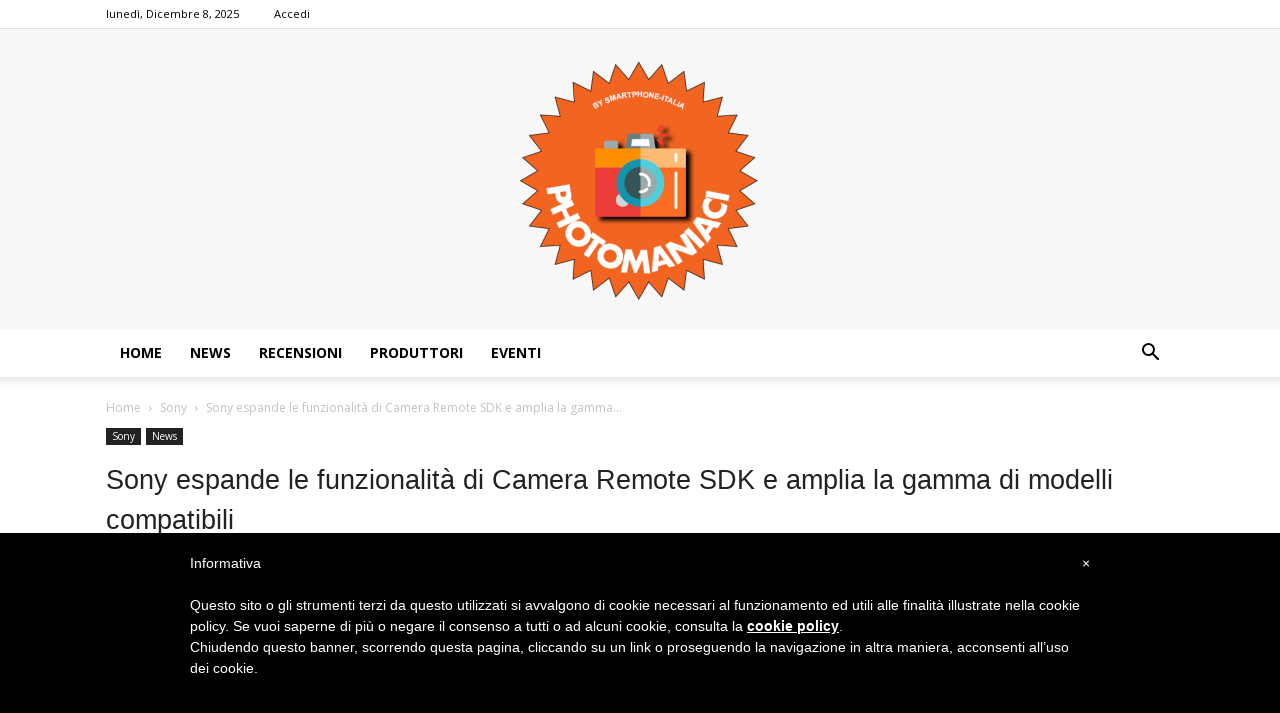

--- FILE ---
content_type: text/html; charset=UTF-8
request_url: https://www.photomaniaci.com/2021/05/14/sony-espande-le-funzionalita-di-camera-remote-sdk-e-amplia-la-gamma-di-modelli-compatibili/
body_size: 30227
content:
<!doctype html >
<!--[if IE 8]>    <html class="ie8" lang="en"> <![endif]-->
<!--[if IE 9]>    <html class="ie9" lang="en"> <![endif]-->
<!--[if gt IE 8]><!--> <html lang="it-IT" prefix="og: https://ogp.me/ns#"> <!--<![endif]-->
<head>
    <title>Sony espande le funzionalità di Camera Remote SDK e amplia la gamma di modelli compatibili - Photo Maniaci</title>
    <meta charset="UTF-8" />
    <meta name="viewport" content="width=device-width, initial-scale=1.0">
    <link rel="pingback" href="https://www.photomaniaci.com/xmlrpc.php" />
    	<style>img:is([sizes="auto" i], [sizes^="auto," i]) { contain-intrinsic-size: 3000px 1500px }</style>
	<meta property="og:image" content="https://www.photomaniaci.com/wp-content/uploads/2021/05/sony_a1_RX0-II.png" /><meta name="author" content="Markusss">

<!-- Open Graph Meta Tags generated by Blog2Social 834 - https://www.blog2social.com -->
<meta property="og:title" content="Sony espande le funzionalità di Camera Remote SDK e amplia la gamma di modelli compatibili"/>
<meta property="og:description" content="Sony ha rilasciato un aggiornamento (versione 1.04) del proprio kit di sviluppo software per fotocamere (SDK) ampliando l’elenco di fotocamere supportate, che"/>
<meta property="og:url" content="https://www.photomaniaci.com/2021/05/14/sony-espande-le-funzionalita-di-camera-remote-sdk-e-amplia-la-gamma-di-modelli-compatibili/"/>
<meta property="og:image" content="https://www.photomaniaci.com/wp-content/uploads/2021/05/sony_a1_RX0-II.png"/>
<meta property="og:image:width" content="745"/>
<meta property="og:image:height" content="483"/>
<meta property="og:type" content="article"/>
<meta property="og:article:published_time" content="2021-05-14 11:24:49"/>
<meta property="og:article:modified_time" content="2021-05-14 11:24:49"/>
<meta property="og:article:tag" content="alpha 1"/>
<meta property="og:article:tag" content="Camera Remote SDK"/>
<meta property="og:article:tag" content="RX0 II"/>
<meta property="og:article:tag" content="Sony"/>
<meta property="og:article:tag" content="α1"/>
<!-- Open Graph Meta Tags generated by Blog2Social 834 - https://www.blog2social.com -->

<!-- Twitter Card generated by Blog2Social 834 - https://www.blog2social.com -->
<meta name="twitter:card" content="summary">
<meta name="twitter:title" content="Sony espande le funzionalità di Camera Remote SDK e amplia la gamma di modelli compatibili"/>
<meta name="twitter:description" content="Sony ha rilasciato un aggiornamento (versione 1.04) del proprio kit di sviluppo software per fotocamere (SDK) ampliando l’elenco di fotocamere supportate, che"/>
<meta name="twitter:image" content="https://www.photomaniaci.com/wp-content/uploads/2021/05/sony_a1_RX0-II.png"/>
<!-- Twitter Card generated by Blog2Social 834 - https://www.blog2social.com -->
<meta name="author" content="Markusss"/>

<!-- Ottimizzazione per i motori di ricerca di Rank Math - https://rankmath.com/ -->
<meta name="robots" content="follow, index, max-snippet:-1, max-video-preview:-1, max-image-preview:large"/>
<link rel="canonical" href="https://www.photomaniaci.com/2021/05/14/sony-espande-le-funzionalita-di-camera-remote-sdk-e-amplia-la-gamma-di-modelli-compatibili/" />
<meta property="og:locale" content="it_IT" />
<meta property="og:type" content="article" />
<meta property="og:title" content="Sony espande le funzionalità di Camera Remote SDK e amplia la gamma di modelli compatibili - Photo Maniaci" />
<meta property="og:description" content="Sony ha rilasciato un aggiornamento (versione 1.04) del proprio kit di sviluppo software per fotocamere (SDK) ampliando l’elenco di fotocamere supportate, che ora include α1 e RX0 II. L’aggiunta di questi modelli offre alle aziende nuove opportunità per sfruttare le tecnologie leader di settore delle fotocamere di Sony e sviluppare applicazioni su misura, ottimizzando il workflow interno. α1 [&hellip;]" />
<meta property="og:url" content="https://www.photomaniaci.com/2021/05/14/sony-espande-le-funzionalita-di-camera-remote-sdk-e-amplia-la-gamma-di-modelli-compatibili/" />
<meta property="og:site_name" content="Photo Maniaci" />
<meta property="article:tag" content="alpha 1" />
<meta property="article:tag" content="Camera Remote SDK" />
<meta property="article:tag" content="RX0 II" />
<meta property="article:tag" content="Sony" />
<meta property="article:tag" content="α1" />
<meta property="article:section" content="Sony" />
<meta property="og:image" content="https://www.photomaniaci.com/wp-content/uploads/2021/05/sony_a1_RX0-II.png" />
<meta property="og:image:secure_url" content="https://www.photomaniaci.com/wp-content/uploads/2021/05/sony_a1_RX0-II.png" />
<meta property="og:image:width" content="745" />
<meta property="og:image:height" content="483" />
<meta property="og:image:alt" content="Sony" />
<meta property="og:image:type" content="image/png" />
<meta property="article:published_time" content="2021-05-14T11:24:49+02:00" />
<meta name="twitter:card" content="summary_large_image" />
<meta name="twitter:title" content="Sony espande le funzionalità di Camera Remote SDK e amplia la gamma di modelli compatibili - Photo Maniaci" />
<meta name="twitter:description" content="Sony ha rilasciato un aggiornamento (versione 1.04) del proprio kit di sviluppo software per fotocamere (SDK) ampliando l’elenco di fotocamere supportate, che ora include α1 e RX0 II. L’aggiunta di questi modelli offre alle aziende nuove opportunità per sfruttare le tecnologie leader di settore delle fotocamere di Sony e sviluppare applicazioni su misura, ottimizzando il workflow interno. α1 [&hellip;]" />
<meta name="twitter:image" content="https://www.photomaniaci.com/wp-content/uploads/2021/05/sony_a1_RX0-II.png" />
<meta name="twitter:label1" content="Scritto da" />
<meta name="twitter:data1" content="Markusss" />
<meta name="twitter:label2" content="Tempo di lettura" />
<meta name="twitter:data2" content="3 minuti" />
<script type="application/ld+json" class="rank-math-schema">{"@context":"https://schema.org","@graph":[{"@type":["Person","Organization"],"@id":"https://www.photomaniaci.com/#person","name":"ikaroweb","logo":{"@type":"ImageObject","@id":"https://www.photomaniaci.com/#logo","url":"https://www.photomaniaci.com/wp-content/uploads/2017/05/cropped-logo-1.png","contentUrl":"https://www.photomaniaci.com/wp-content/uploads/2017/05/cropped-logo-1.png","caption":"Photo Maniaci","inLanguage":"it-IT","width":"512","height":"512"},"image":{"@type":"ImageObject","@id":"https://www.photomaniaci.com/#logo","url":"https://www.photomaniaci.com/wp-content/uploads/2017/05/cropped-logo-1.png","contentUrl":"https://www.photomaniaci.com/wp-content/uploads/2017/05/cropped-logo-1.png","caption":"Photo Maniaci","inLanguage":"it-IT","width":"512","height":"512"}},{"@type":"WebSite","@id":"https://www.photomaniaci.com/#website","url":"https://www.photomaniaci.com","name":"Photo Maniaci","publisher":{"@id":"https://www.photomaniaci.com/#person"},"inLanguage":"it-IT"},{"@type":"ImageObject","@id":"https://www.photomaniaci.com/wp-content/uploads/2021/05/sony_a1_RX0-II.png","url":"https://www.photomaniaci.com/wp-content/uploads/2021/05/sony_a1_RX0-II.png","width":"745","height":"483","inLanguage":"it-IT"},{"@type":"WebPage","@id":"https://www.photomaniaci.com/2021/05/14/sony-espande-le-funzionalita-di-camera-remote-sdk-e-amplia-la-gamma-di-modelli-compatibili/#webpage","url":"https://www.photomaniaci.com/2021/05/14/sony-espande-le-funzionalita-di-camera-remote-sdk-e-amplia-la-gamma-di-modelli-compatibili/","name":"Sony espande le funzionalit\u00e0 di Camera Remote SDK e amplia la gamma di modelli compatibili - Photo Maniaci","datePublished":"2021-05-14T11:24:49+02:00","dateModified":"2021-05-14T11:24:49+02:00","isPartOf":{"@id":"https://www.photomaniaci.com/#website"},"primaryImageOfPage":{"@id":"https://www.photomaniaci.com/wp-content/uploads/2021/05/sony_a1_RX0-II.png"},"inLanguage":"it-IT"},{"@type":"Person","@id":"https://www.photomaniaci.com/author/markusss/","name":"Markusss","url":"https://www.photomaniaci.com/author/markusss/","image":{"@type":"ImageObject","@id":"https://secure.gravatar.com/avatar/f3770e1ad8fa257c4fc3fa6c8542616c?s=96&amp;d=mm&amp;r=g","url":"https://secure.gravatar.com/avatar/f3770e1ad8fa257c4fc3fa6c8542616c?s=96&amp;d=mm&amp;r=g","caption":"Markusss","inLanguage":"it-IT"}},{"@type":"BlogPosting","headline":"Sony espande le funzionalit\u00e0 di Camera Remote SDK e amplia la gamma di modelli compatibili - Photo Maniaci","keywords":"Sony","datePublished":"2021-05-14T11:24:49+02:00","dateModified":"2021-05-14T11:24:49+02:00","author":{"@id":"https://www.photomaniaci.com/author/markusss/","name":"Markusss"},"publisher":{"@id":"https://www.photomaniaci.com/#person"},"description":"Sony ha rilasciato un aggiornamento (versione 1.04) del proprio kit di sviluppo software per fotocamere (SDK) ampliando l\u2019elenco di fotocamere supportate, che ora include\u00a0\u03b11\u00a0e\u00a0RX0 II. L\u2019aggiunta di questi modelli offre alle aziende nuove opportunit\u00e0 per sfruttare le tecnologie leader di settore delle fotocamere di Sony e sviluppare applicazioni su misura, ottimizzando il workflow interno.","name":"Sony espande le funzionalit\u00e0 di Camera Remote SDK e amplia la gamma di modelli compatibili - Photo Maniaci","@id":"https://www.photomaniaci.com/2021/05/14/sony-espande-le-funzionalita-di-camera-remote-sdk-e-amplia-la-gamma-di-modelli-compatibili/#richSnippet","isPartOf":{"@id":"https://www.photomaniaci.com/2021/05/14/sony-espande-le-funzionalita-di-camera-remote-sdk-e-amplia-la-gamma-di-modelli-compatibili/#webpage"},"image":{"@id":"https://www.photomaniaci.com/wp-content/uploads/2021/05/sony_a1_RX0-II.png"},"inLanguage":"it-IT","mainEntityOfPage":{"@id":"https://www.photomaniaci.com/2021/05/14/sony-espande-le-funzionalita-di-camera-remote-sdk-e-amplia-la-gamma-di-modelli-compatibili/#webpage"}}]}</script>
<!-- /Rank Math WordPress SEO plugin -->

<link rel='dns-prefetch' href='//fonts.googleapis.com' />
<link rel="alternate" type="application/rss+xml" title="Photo Maniaci &raquo; Feed" href="https://www.photomaniaci.com/feed/" />
<link rel="alternate" type="application/rss+xml" title="Photo Maniaci &raquo; Feed dei commenti" href="https://www.photomaniaci.com/comments/feed/" />
<link rel="alternate" type="application/rss+xml" title="Photo Maniaci &raquo; Sony espande le funzionalità di Camera Remote SDK e amplia la gamma di modelli compatibili Feed dei commenti" href="https://www.photomaniaci.com/2021/05/14/sony-espande-le-funzionalita-di-camera-remote-sdk-e-amplia-la-gamma-di-modelli-compatibili/feed/" />
		<!-- This site uses the Google Analytics by ExactMetrics plugin v8.4.1 - Using Analytics tracking - https://www.exactmetrics.com/ -->
		<!-- Note: ExactMetrics is not currently configured on this site. The site owner needs to authenticate with Google Analytics in the ExactMetrics settings panel. -->
					<!-- No tracking code set -->
				<!-- / Google Analytics by ExactMetrics -->
		<script type="text/javascript">
/* <![CDATA[ */
window._wpemojiSettings = {"baseUrl":"https:\/\/s.w.org\/images\/core\/emoji\/15.0.3\/72x72\/","ext":".png","svgUrl":"https:\/\/s.w.org\/images\/core\/emoji\/15.0.3\/svg\/","svgExt":".svg","source":{"concatemoji":"https:\/\/www.photomaniaci.com\/wp-includes\/js\/wp-emoji-release.min.js?ver=6.7.4"}};
/*! This file is auto-generated */
!function(i,n){var o,s,e;function c(e){try{var t={supportTests:e,timestamp:(new Date).valueOf()};sessionStorage.setItem(o,JSON.stringify(t))}catch(e){}}function p(e,t,n){e.clearRect(0,0,e.canvas.width,e.canvas.height),e.fillText(t,0,0);var t=new Uint32Array(e.getImageData(0,0,e.canvas.width,e.canvas.height).data),r=(e.clearRect(0,0,e.canvas.width,e.canvas.height),e.fillText(n,0,0),new Uint32Array(e.getImageData(0,0,e.canvas.width,e.canvas.height).data));return t.every(function(e,t){return e===r[t]})}function u(e,t,n){switch(t){case"flag":return n(e,"\ud83c\udff3\ufe0f\u200d\u26a7\ufe0f","\ud83c\udff3\ufe0f\u200b\u26a7\ufe0f")?!1:!n(e,"\ud83c\uddfa\ud83c\uddf3","\ud83c\uddfa\u200b\ud83c\uddf3")&&!n(e,"\ud83c\udff4\udb40\udc67\udb40\udc62\udb40\udc65\udb40\udc6e\udb40\udc67\udb40\udc7f","\ud83c\udff4\u200b\udb40\udc67\u200b\udb40\udc62\u200b\udb40\udc65\u200b\udb40\udc6e\u200b\udb40\udc67\u200b\udb40\udc7f");case"emoji":return!n(e,"\ud83d\udc26\u200d\u2b1b","\ud83d\udc26\u200b\u2b1b")}return!1}function f(e,t,n){var r="undefined"!=typeof WorkerGlobalScope&&self instanceof WorkerGlobalScope?new OffscreenCanvas(300,150):i.createElement("canvas"),a=r.getContext("2d",{willReadFrequently:!0}),o=(a.textBaseline="top",a.font="600 32px Arial",{});return e.forEach(function(e){o[e]=t(a,e,n)}),o}function t(e){var t=i.createElement("script");t.src=e,t.defer=!0,i.head.appendChild(t)}"undefined"!=typeof Promise&&(o="wpEmojiSettingsSupports",s=["flag","emoji"],n.supports={everything:!0,everythingExceptFlag:!0},e=new Promise(function(e){i.addEventListener("DOMContentLoaded",e,{once:!0})}),new Promise(function(t){var n=function(){try{var e=JSON.parse(sessionStorage.getItem(o));if("object"==typeof e&&"number"==typeof e.timestamp&&(new Date).valueOf()<e.timestamp+604800&&"object"==typeof e.supportTests)return e.supportTests}catch(e){}return null}();if(!n){if("undefined"!=typeof Worker&&"undefined"!=typeof OffscreenCanvas&&"undefined"!=typeof URL&&URL.createObjectURL&&"undefined"!=typeof Blob)try{var e="postMessage("+f.toString()+"("+[JSON.stringify(s),u.toString(),p.toString()].join(",")+"));",r=new Blob([e],{type:"text/javascript"}),a=new Worker(URL.createObjectURL(r),{name:"wpTestEmojiSupports"});return void(a.onmessage=function(e){c(n=e.data),a.terminate(),t(n)})}catch(e){}c(n=f(s,u,p))}t(n)}).then(function(e){for(var t in e)n.supports[t]=e[t],n.supports.everything=n.supports.everything&&n.supports[t],"flag"!==t&&(n.supports.everythingExceptFlag=n.supports.everythingExceptFlag&&n.supports[t]);n.supports.everythingExceptFlag=n.supports.everythingExceptFlag&&!n.supports.flag,n.DOMReady=!1,n.readyCallback=function(){n.DOMReady=!0}}).then(function(){return e}).then(function(){var e;n.supports.everything||(n.readyCallback(),(e=n.source||{}).concatemoji?t(e.concatemoji):e.wpemoji&&e.twemoji&&(t(e.twemoji),t(e.wpemoji)))}))}((window,document),window._wpemojiSettings);
/* ]]> */
</script>
<style id='wp-emoji-styles-inline-css' type='text/css'>

	img.wp-smiley, img.emoji {
		display: inline !important;
		border: none !important;
		box-shadow: none !important;
		height: 1em !important;
		width: 1em !important;
		margin: 0 0.07em !important;
		vertical-align: -0.1em !important;
		background: none !important;
		padding: 0 !important;
	}
</style>
<link rel='stylesheet' id='aalb_basics_css-css' href='https://www.photomaniaci.com/wp-content/plugins/amazon-associates-link-builder/css/aalb_basics.css?ver=1.9.3' type='text/css' media='all' />
<link rel='stylesheet' id='rs-plugin-settings-css' href='https://www.photomaniaci.com/wp-content/plugins/revslider/public/assets/css/settings.css?ver=5.4.1' type='text/css' media='all' />
<style id='rs-plugin-settings-inline-css' type='text/css'>
#rs-demo-id {}
</style>
<link crossorigin="anonymous" rel='stylesheet' id='google-fonts-style-css' href='https://fonts.googleapis.com/css?family=Ubuntu%3A400%7COpen+Sans%3A300italic%2C400%2C400italic%2C600%2C600italic%2C700%7CRoboto%3A300%2C400%2C400italic%2C500%2C500italic%2C700%2C900&#038;ver=7.8.1' type='text/css' media='all' />
<style id='akismet-widget-style-inline-css' type='text/css'>

			.a-stats {
				--akismet-color-mid-green: #357b49;
				--akismet-color-white: #fff;
				--akismet-color-light-grey: #f6f7f7;

				max-width: 350px;
				width: auto;
			}

			.a-stats * {
				all: unset;
				box-sizing: border-box;
			}

			.a-stats strong {
				font-weight: 600;
			}

			.a-stats a.a-stats__link,
			.a-stats a.a-stats__link:visited,
			.a-stats a.a-stats__link:active {
				background: var(--akismet-color-mid-green);
				border: none;
				box-shadow: none;
				border-radius: 8px;
				color: var(--akismet-color-white);
				cursor: pointer;
				display: block;
				font-family: -apple-system, BlinkMacSystemFont, 'Segoe UI', 'Roboto', 'Oxygen-Sans', 'Ubuntu', 'Cantarell', 'Helvetica Neue', sans-serif;
				font-weight: 500;
				padding: 12px;
				text-align: center;
				text-decoration: none;
				transition: all 0.2s ease;
			}

			/* Extra specificity to deal with TwentyTwentyOne focus style */
			.widget .a-stats a.a-stats__link:focus {
				background: var(--akismet-color-mid-green);
				color: var(--akismet-color-white);
				text-decoration: none;
			}

			.a-stats a.a-stats__link:hover {
				filter: brightness(110%);
				box-shadow: 0 4px 12px rgba(0, 0, 0, 0.06), 0 0 2px rgba(0, 0, 0, 0.16);
			}

			.a-stats .count {
				color: var(--akismet-color-white);
				display: block;
				font-size: 1.5em;
				line-height: 1.4;
				padding: 0 13px;
				white-space: nowrap;
			}
		
</style>
<link rel='stylesheet' id='js_composer_front-css' href='https://www.photomaniaci.com/wp-content/plugins/js_composer/assets/css/js_composer.min.css?ver=5.1.1' type='text/css' media='all' />
<link rel='stylesheet' id='td-theme-css' href='https://www.photomaniaci.com/wp-content/themes/Newspaper/style.css?ver=7.8.1' type='text/css' media='all' />
<link rel='stylesheet' id='td-theme-demo-style-css' href='https://www.photomaniaci.com/wp-content/themes/Newspaper/includes/demos/tech/demo_style.css?ver=7.8.1' type='text/css' media='all' />
<script type="text/javascript" src="https://www.photomaniaci.com/wp-includes/js/jquery/jquery.min.js?ver=3.7.1" id="jquery-core-js"></script>
<script type="text/javascript" src="https://www.photomaniaci.com/wp-includes/js/jquery/jquery-migrate.min.js?ver=3.4.1" id="jquery-migrate-js"></script>
<script type="text/javascript" src="https://www.photomaniaci.com/wp-content/plugins/revslider/public/assets/js/jquery.themepunch.tools.min.js?ver=5.4.1" id="tp-tools-js"></script>
<script type="text/javascript" src="https://www.photomaniaci.com/wp-content/plugins/revslider/public/assets/js/jquery.themepunch.revolution.min.js?ver=5.4.1" id="revmin-js"></script>
<link rel="https://api.w.org/" href="https://www.photomaniaci.com/wp-json/" /><link rel="alternate" title="JSON" type="application/json" href="https://www.photomaniaci.com/wp-json/wp/v2/posts/105951" /><link rel="EditURI" type="application/rsd+xml" title="RSD" href="https://www.photomaniaci.com/xmlrpc.php?rsd" />
<meta name="generator" content="WordPress 6.7.4" />
<link rel='shortlink' href='https://www.photomaniaci.com/?p=105951' />
<link rel="alternate" title="oEmbed (JSON)" type="application/json+oembed" href="https://www.photomaniaci.com/wp-json/oembed/1.0/embed?url=https%3A%2F%2Fwww.photomaniaci.com%2F2021%2F05%2F14%2Fsony-espande-le-funzionalita-di-camera-remote-sdk-e-amplia-la-gamma-di-modelli-compatibili%2F" />
<link rel="alternate" title="oEmbed (XML)" type="text/xml+oembed" href="https://www.photomaniaci.com/wp-json/oembed/1.0/embed?url=https%3A%2F%2Fwww.photomaniaci.com%2F2021%2F05%2F14%2Fsony-espande-le-funzionalita-di-camera-remote-sdk-e-amplia-la-gamma-di-modelli-compatibili%2F&#038;format=xml" />
<!--[if lt IE 9]><script src="https://html5shim.googlecode.com/svn/trunk/html5.js"></script><![endif]-->
    <meta name="generator" content="Powered by Visual Composer - drag and drop page builder for WordPress."/>
<!--[if lte IE 9]><link rel="stylesheet" type="text/css" href="https://www.photomaniaci.com/wp-content/plugins/js_composer/assets/css/vc_lte_ie9.min.css" media="screen"><![endif]--><script id='nitro-telemetry-meta' nitro-exclude>window.NPTelemetryMetadata={missReason: (!window.NITROPACK_STATE ? 'cache not found' : 'hit'),pageType: 'post',isEligibleForOptimization: true,}</script><script id='nitro-generic' nitro-exclude>(()=>{window.NitroPack=window.NitroPack||{coreVersion:"na",isCounted:!1};let e=document.createElement("script");if(e.src="https://nitroscripts.com/DBTOTliFOLlyUSPMFDKHwEQcXxheyZwl",e.async=!0,e.id="nitro-script",document.head.appendChild(e),!window.NitroPack.isCounted){window.NitroPack.isCounted=!0;let t=()=>{navigator.sendBeacon("https://to.getnitropack.com/p",JSON.stringify({siteId:"DBTOTliFOLlyUSPMFDKHwEQcXxheyZwl",url:window.location.href,isOptimized:!!window.IS_NITROPACK,coreVersion:"na",missReason:window.NPTelemetryMetadata?.missReason||"",pageType:window.NPTelemetryMetadata?.pageType||"",isEligibleForOptimization:!!window.NPTelemetryMetadata?.isEligibleForOptimization}))};(()=>{let e=()=>new Promise(e=>{"complete"===document.readyState?e():window.addEventListener("load",e)}),i=()=>new Promise(e=>{document.prerendering?document.addEventListener("prerenderingchange",e,{once:!0}):e()}),a=async()=>{await i(),await e(),t()};a()})(),window.addEventListener("pageshow",e=>{if(e.persisted){let i=document.prerendering||self.performance?.getEntriesByType?.("navigation")[0]?.activationStart>0;"visible"!==document.visibilityState||i||t()}})}})();</script><link rel="amphtml" href="https://www.photomaniaci.com/2021/05/14/sony-espande-le-funzionalita-di-camera-remote-sdk-e-amplia-la-gamma-di-modelli-compatibili/amp/"><meta name="generator" content="Powered by Slider Revolution 5.4.1 - responsive, Mobile-Friendly Slider Plugin for WordPress with comfortable drag and drop interface." />

<!-- JS generated by theme -->

<script>
    
    

	    var tdBlocksArray = []; //here we store all the items for the current page

	    //td_block class - each ajax block uses a object of this class for requests
	    function tdBlock() {
		    this.id = '';
		    this.block_type = 1; //block type id (1-234 etc)
		    this.atts = '';
		    this.td_column_number = '';
		    this.td_current_page = 1; //
		    this.post_count = 0; //from wp
		    this.found_posts = 0; //from wp
		    this.max_num_pages = 0; //from wp
		    this.td_filter_value = ''; //current live filter value
		    this.is_ajax_running = false;
		    this.td_user_action = ''; // load more or infinite loader (used by the animation)
		    this.header_color = '';
		    this.ajax_pagination_infinite_stop = ''; //show load more at page x
	    }


        // td_js_generator - mini detector
        (function(){
            var htmlTag = document.getElementsByTagName("html")[0];

            if ( navigator.userAgent.indexOf("MSIE 10.0") > -1 ) {
                htmlTag.className += ' ie10';
            }

            if ( !!navigator.userAgent.match(/Trident.*rv\:11\./) ) {
                htmlTag.className += ' ie11';
            }

            if ( /(iPad|iPhone|iPod)/g.test(navigator.userAgent) ) {
                htmlTag.className += ' td-md-is-ios';
            }

            var user_agent = navigator.userAgent.toLowerCase();
            if ( user_agent.indexOf("android") > -1 ) {
                htmlTag.className += ' td-md-is-android';
            }

            if ( -1 !== navigator.userAgent.indexOf('Mac OS X')  ) {
                htmlTag.className += ' td-md-is-os-x';
            }

            if ( /chrom(e|ium)/.test(navigator.userAgent.toLowerCase()) ) {
               htmlTag.className += ' td-md-is-chrome';
            }

            if ( -1 !== navigator.userAgent.indexOf('Firefox') ) {
                htmlTag.className += ' td-md-is-firefox';
            }

            if ( -1 !== navigator.userAgent.indexOf('Safari') && -1 === navigator.userAgent.indexOf('Chrome') ) {
                htmlTag.className += ' td-md-is-safari';
            }

            if( -1 !== navigator.userAgent.indexOf('IEMobile') ){
                htmlTag.className += ' td-md-is-iemobile';
            }

        })();




        var tdLocalCache = {};

        ( function () {
            "use strict";

            tdLocalCache = {
                data: {},
                remove: function (resource_id) {
                    delete tdLocalCache.data[resource_id];
                },
                exist: function (resource_id) {
                    return tdLocalCache.data.hasOwnProperty(resource_id) && tdLocalCache.data[resource_id] !== null;
                },
                get: function (resource_id) {
                    return tdLocalCache.data[resource_id];
                },
                set: function (resource_id, cachedData) {
                    tdLocalCache.remove(resource_id);
                    tdLocalCache.data[resource_id] = cachedData;
                }
            };
        })();

    
    
var tds_login_sing_in_widget="show";
var td_viewport_interval_list=[{"limitBottom":767,"sidebarWidth":228},{"limitBottom":1018,"sidebarWidth":300},{"limitBottom":1140,"sidebarWidth":324}];
var td_animation_stack_effect="type0";
var tds_animation_stack=true;
var td_animation_stack_specific_selectors=".entry-thumb, img";
var td_animation_stack_general_selectors=".td-animation-stack img, .td-animation-stack .entry-thumb, .post img";
var td_ajax_url="https:\/\/www.photomaniaci.com\/wp-admin\/admin-ajax.php?td_theme_name=Newspaper&v=7.8.1";
var td_get_template_directory_uri="https:\/\/www.photomaniaci.com\/wp-content\/themes\/Newspaper";
var tds_snap_menu="smart_snap_always";
var tds_logo_on_sticky="show_header_logo";
var tds_header_style="9";
var td_please_wait="Per favore attendi...";
var td_email_user_pass_incorrect="Utente o password errata!";
var td_email_user_incorrect="Email o Username errati!";
var td_email_incorrect="Email non corretta!";
var tds_more_articles_on_post_enable="show";
var tds_more_articles_on_post_time_to_wait="";
var tds_more_articles_on_post_pages_distance_from_top=0;
var tds_theme_color_site_wide="#4ac5db";
var tds_smart_sidebar="enabled";
var tdThemeName="Newspaper";
var td_magnific_popup_translation_tPrev="Precedente (Freccia Sinistra)";
var td_magnific_popup_translation_tNext="Successivo (tasto freccia destra)";
var td_magnific_popup_translation_tCounter="%curr% di %total%";
var td_magnific_popup_translation_ajax_tError="Il contenuto di %url% non pu\u00f2 essere caricato.";
var td_magnific_popup_translation_image_tError="L'immagine #%curr% non pu\u00f2 essere caricata";
var td_ad_background_click_link="";
var td_ad_background_click_target="";
</script>


<!-- Header style compiled by theme -->

<style>
    
.td-header-wrap .black-menu .sf-menu > .current-menu-item > a,
    .td-header-wrap .black-menu .sf-menu > .current-menu-ancestor > a,
    .td-header-wrap .black-menu .sf-menu > .current-category-ancestor > a,
    .td-header-wrap .black-menu .sf-menu > li > a:hover,
    .td-header-wrap .black-menu .sf-menu > .sfHover > a,
    .td-header-style-12 .td-header-menu-wrap-full,
    .sf-menu > .current-menu-item > a:after,
    .sf-menu > .current-menu-ancestor > a:after,
    .sf-menu > .current-category-ancestor > a:after,
    .sf-menu > li:hover > a:after,
    .sf-menu > .sfHover > a:after,
    .td-header-style-12 .td-affix,
    .header-search-wrap .td-drop-down-search:after,
    .header-search-wrap .td-drop-down-search .btn:hover,
    input[type=submit]:hover,
    .td-read-more a,
    .td-post-category:hover,
    .td-grid-style-1.td-hover-1 .td-big-grid-post:hover .td-post-category,
    .td-grid-style-5.td-hover-1 .td-big-grid-post:hover .td-post-category,
    .td_top_authors .td-active .td-author-post-count,
    .td_top_authors .td-active .td-author-comments-count,
    .td_top_authors .td_mod_wrap:hover .td-author-post-count,
    .td_top_authors .td_mod_wrap:hover .td-author-comments-count,
    .td-404-sub-sub-title a:hover,
    .td-search-form-widget .wpb_button:hover,
    .td-rating-bar-wrap div,
    .td_category_template_3 .td-current-sub-category,
    .dropcap,
    .td_wrapper_video_playlist .td_video_controls_playlist_wrapper,
    .wpb_default,
    .wpb_default:hover,
    .td-left-smart-list:hover,
    .td-right-smart-list:hover,
    .woocommerce-checkout .woocommerce input.button:hover,
    .woocommerce-page .woocommerce a.button:hover,
    .woocommerce-account div.woocommerce .button:hover,
    #bbpress-forums button:hover,
    .bbp_widget_login .button:hover,
    .td-footer-wrapper .td-post-category,
    .td-footer-wrapper .widget_product_search input[type="submit"]:hover,
    .woocommerce .product a.button:hover,
    .woocommerce .product #respond input#submit:hover,
    .woocommerce .checkout input#place_order:hover,
    .woocommerce .woocommerce.widget .button:hover,
    .single-product .product .summary .cart .button:hover,
    .woocommerce-cart .woocommerce table.cart .button:hover,
    .woocommerce-cart .woocommerce .shipping-calculator-form .button:hover,
    .td-next-prev-wrap a:hover,
    .td-load-more-wrap a:hover,
    .td-post-small-box a:hover,
    .page-nav .current,
    .page-nav:first-child > div,
    .td_category_template_8 .td-category-header .td-category a.td-current-sub-category,
    .td_category_template_4 .td-category-siblings .td-category a:hover,
    #bbpress-forums .bbp-pagination .current,
    #bbpress-forums #bbp-single-user-details #bbp-user-navigation li.current a,
    .td-theme-slider:hover .slide-meta-cat a,
    a.vc_btn-black:hover,
    .td-trending-now-wrapper:hover .td-trending-now-title,
    .td-scroll-up,
    .td-smart-list-button:hover,
    .td-weather-information:before,
    .td-weather-week:before,
    .td_block_exchange .td-exchange-header:before,
    .td_block_big_grid_9.td-grid-style-1 .td-post-category,
    .td_block_big_grid_9.td-grid-style-5 .td-post-category,
    .td-grid-style-6.td-hover-1 .td-module-thumb:after,
    .td-pulldown-syle-2 .td-subcat-dropdown ul:after,
    .td_block_template_9 .td-block-title:after,
    .td_block_template_15 .td-block-title:before {
        background-color: #4ac5db;
    }

    .global-block-template-4 .td-related-title .td-cur-simple-item:before {
        border-color: #4ac5db transparent transparent transparent !important;
    }

    .woocommerce .woocommerce-message .button:hover,
    .woocommerce .woocommerce-error .button:hover,
    .woocommerce .woocommerce-info .button:hover,
    .global-block-template-4 .td-related-title .td-cur-simple-item,
    .global-block-template-3 .td-related-title .td-cur-simple-item,
    .global-block-template-9 .td-related-title:after {
        background-color: #4ac5db !important;
    }

    .woocommerce .product .onsale,
    .woocommerce.widget .ui-slider .ui-slider-handle {
        background: none #4ac5db;
    }

    .woocommerce.widget.widget_layered_nav_filters ul li a {
        background: none repeat scroll 0 0 #4ac5db !important;
    }

    a,
    cite a:hover,
    .td_mega_menu_sub_cats .cur-sub-cat,
    .td-mega-span h3 a:hover,
    .td_mod_mega_menu:hover .entry-title a,
    .header-search-wrap .result-msg a:hover,
    .top-header-menu li a:hover,
    .top-header-menu .current-menu-item > a,
    .top-header-menu .current-menu-ancestor > a,
    .top-header-menu .current-category-ancestor > a,
    .td-social-icon-wrap > a:hover,
    .td-header-sp-top-widget .td-social-icon-wrap a:hover,
    .td-page-content blockquote p,
    .td-post-content blockquote p,
    .mce-content-body blockquote p,
    .comment-content blockquote p,
    .wpb_text_column blockquote p,
    .td_block_text_with_title blockquote p,
    .td_module_wrap:hover .entry-title a,
    .td-subcat-filter .td-subcat-list a:hover,
    .td-subcat-filter .td-subcat-dropdown a:hover,
    .td_quote_on_blocks,
    .dropcap2,
    .dropcap3,
    .td_top_authors .td-active .td-authors-name a,
    .td_top_authors .td_mod_wrap:hover .td-authors-name a,
    .td-post-next-prev-content a:hover,
    .author-box-wrap .td-author-social a:hover,
    .td-author-name a:hover,
    .td-author-url a:hover,
    .td_mod_related_posts:hover h3 > a,
    .td-post-template-11 .td-related-title .td-related-left:hover,
    .td-post-template-11 .td-related-title .td-related-right:hover,
    .td-post-template-11 .td-related-title .td-cur-simple-item,
    .td-post-template-11 .td_block_related_posts .td-next-prev-wrap a:hover,
    .comment-reply-link:hover,
    .logged-in-as a:hover,
    #cancel-comment-reply-link:hover,
    .td-search-query,
    .td-category-header .td-pulldown-category-filter-link:hover,
    .td-category-siblings .td-subcat-dropdown a:hover,
    .td-category-siblings .td-subcat-dropdown a.td-current-sub-category,
    .widget a:hover,
    .archive .widget_archive .current,
    .archive .widget_archive .current a,
    .widget_calendar tfoot a:hover,
    .woocommerce a.added_to_cart:hover,
    #bbpress-forums li.bbp-header .bbp-reply-content span a:hover,
    #bbpress-forums .bbp-forum-freshness a:hover,
    #bbpress-forums .bbp-topic-freshness a:hover,
    #bbpress-forums .bbp-forums-list li a:hover,
    #bbpress-forums .bbp-forum-title:hover,
    #bbpress-forums .bbp-topic-permalink:hover,
    #bbpress-forums .bbp-topic-started-by a:hover,
    #bbpress-forums .bbp-topic-started-in a:hover,
    #bbpress-forums .bbp-body .super-sticky li.bbp-topic-title .bbp-topic-permalink,
    #bbpress-forums .bbp-body .sticky li.bbp-topic-title .bbp-topic-permalink,
    .widget_display_replies .bbp-author-name,
    .widget_display_topics .bbp-author-name,
    .footer-text-wrap .footer-email-wrap a,
    .td-subfooter-menu li a:hover,
    .footer-social-wrap a:hover,
    a.vc_btn-black:hover,
    .td-smart-list-dropdown-wrap .td-smart-list-button:hover,
    .td_module_17 .td-read-more a:hover,
    .td_module_18 .td-read-more a:hover,
    .td_module_19 .td-post-author-name a:hover,
    .td-instagram-user a,
    .td-pulldown-syle-2 .td-subcat-dropdown:hover .td-subcat-more span,
    .td-pulldown-syle-2 .td-subcat-dropdown:hover .td-subcat-more i,
    .td-pulldown-syle-3 .td-subcat-dropdown:hover .td-subcat-more span,
    .td-pulldown-syle-3 .td-subcat-dropdown:hover .td-subcat-more i,
    .td-block-title-wrap .td-wrapper-pulldown-filter .td-pulldown-filter-display-option:hover,
    .td-block-title-wrap .td-wrapper-pulldown-filter .td-pulldown-filter-display-option:hover i,
    .td-block-title-wrap .td-wrapper-pulldown-filter .td-pulldown-filter-link:hover,
    .td-block-title-wrap .td-wrapper-pulldown-filter .td-pulldown-filter-item .td-cur-simple-item,
    .global-block-template-2 .td-related-title .td-cur-simple-item,
    .global-block-template-5 .td-related-title .td-cur-simple-item,
    .global-block-template-6 .td-related-title .td-cur-simple-item,
    .global-block-template-7 .td-related-title .td-cur-simple-item,
    .global-block-template-8 .td-related-title .td-cur-simple-item,
    .global-block-template-9 .td-related-title .td-cur-simple-item,
    .global-block-template-10 .td-related-title .td-cur-simple-item,
    .global-block-template-11 .td-related-title .td-cur-simple-item,
    .global-block-template-12 .td-related-title .td-cur-simple-item,
    .global-block-template-13 .td-related-title .td-cur-simple-item,
    .global-block-template-14 .td-related-title .td-cur-simple-item,
    .global-block-template-15 .td-related-title .td-cur-simple-item,
    .global-block-template-16 .td-related-title .td-cur-simple-item,
    .global-block-template-17 .td-related-title .td-cur-simple-item,
    .td-theme-wrap .sf-menu ul .td-menu-item > a:hover,
    .td-theme-wrap .sf-menu ul .sfHover > a,
    .td-theme-wrap .sf-menu ul .current-menu-ancestor > a,
    .td-theme-wrap .sf-menu ul .current-category-ancestor > a,
    .td-theme-wrap .sf-menu ul .current-menu-item > a {
        color: #4ac5db;
    }

    a.vc_btn-black.vc_btn_square_outlined:hover,
    a.vc_btn-black.vc_btn_outlined:hover,
    .td-mega-menu-page .wpb_content_element ul li a:hover,
     .td-theme-wrap .td-aj-search-results .td_module_wrap:hover .entry-title a,
    .td-theme-wrap .header-search-wrap .result-msg a:hover {
        color: #4ac5db !important;
    }

    .td-next-prev-wrap a:hover,
    .td-load-more-wrap a:hover,
    .td-post-small-box a:hover,
    .page-nav .current,
    .page-nav:first-child > div,
    .td_category_template_8 .td-category-header .td-category a.td-current-sub-category,
    .td_category_template_4 .td-category-siblings .td-category a:hover,
    #bbpress-forums .bbp-pagination .current,
    .post .td_quote_box,
    .page .td_quote_box,
    a.vc_btn-black:hover,
    .td_block_template_5 .td-block-title > * {
        border-color: #4ac5db;
    }

    .td_wrapper_video_playlist .td_video_currently_playing:after {
        border-color: #4ac5db !important;
    }

    .header-search-wrap .td-drop-down-search:before {
        border-color: transparent transparent #4ac5db transparent;
    }

    .block-title > span,
    .block-title > a,
    .block-title > label,
    .widgettitle,
    .widgettitle:after,
    .td-trending-now-title,
    .td-trending-now-wrapper:hover .td-trending-now-title,
    .wpb_tabs li.ui-tabs-active a,
    .wpb_tabs li:hover a,
    .vc_tta-container .vc_tta-color-grey.vc_tta-tabs-position-top.vc_tta-style-classic .vc_tta-tabs-container .vc_tta-tab.vc_active > a,
    .vc_tta-container .vc_tta-color-grey.vc_tta-tabs-position-top.vc_tta-style-classic .vc_tta-tabs-container .vc_tta-tab:hover > a,
    .td_block_template_1 .td-related-title .td-cur-simple-item,
    .woocommerce .product .products h2,
    .td-subcat-filter .td-subcat-dropdown:hover .td-subcat-more {
    	background-color: #4ac5db;
    }

    .woocommerce div.product .woocommerce-tabs ul.tabs li.active {
    	background-color: #4ac5db !important;
    }

    .block-title,
    .td_block_template_1 .td-related-title,
    .wpb_tabs .wpb_tabs_nav,
    .vc_tta-container .vc_tta-color-grey.vc_tta-tabs-position-top.vc_tta-style-classic .vc_tta-tabs-container,
    .woocommerce div.product .woocommerce-tabs ul.tabs:before {
        border-color: #4ac5db;
    }
    .td_block_wrap .td-subcat-item a.td-cur-simple-item {
	    color: #4ac5db;
	}


    
    .td-grid-style-4 .entry-title
    {
        background-color: rgba(74, 197, 219, 0.7);
    }

    
    .block-title > span,
    .block-title > span > a,
    .block-title > a,
    .block-title > label,
    .widgettitle,
    .widgettitle:after,
    .td-trending-now-title,
    .td-trending-now-wrapper:hover .td-trending-now-title,
    .wpb_tabs li.ui-tabs-active a,
    .wpb_tabs li:hover a,
    .vc_tta-container .vc_tta-color-grey.vc_tta-tabs-position-top.vc_tta-style-classic .vc_tta-tabs-container .vc_tta-tab.vc_active > a,
    .vc_tta-container .vc_tta-color-grey.vc_tta-tabs-position-top.vc_tta-style-classic .vc_tta-tabs-container .vc_tta-tab:hover > a,
    .td_block_template_1 .td-related-title .td-cur-simple-item,
    .woocommerce .product .products h2,
    .td-subcat-filter .td-subcat-dropdown:hover .td-subcat-more,
    .td-weather-information:before,
    .td-weather-week:before,
    .td_block_exchange .td-exchange-header:before,
    .td-theme-wrap .td_block_template_3 .td-block-title > *,
    .td-theme-wrap .td_block_template_4 .td-block-title > *,
    .td-theme-wrap .td_block_template_7 .td-block-title > *,
    .td-theme-wrap .td_block_template_9 .td-block-title:after,
    .td-theme-wrap .td_block_template_10 .td-block-title::before,
    .td-theme-wrap .td_block_template_11 .td-block-title::before,
    .td-theme-wrap .td_block_template_11 .td-block-title::after,
    .td-theme-wrap .td_block_template_14 .td-block-title,
    .td-theme-wrap .td_block_template_15 .td-block-title:before,
    .td-theme-wrap .td_block_template_17 .td-block-title:before {
        background-color: #222222;
    }

    .woocommerce div.product .woocommerce-tabs ul.tabs li.active {
    	background-color: #222222 !important;
    }

    .block-title,
    .td_block_template_1 .td-related-title,
    .wpb_tabs .wpb_tabs_nav,
    .vc_tta-container .vc_tta-color-grey.vc_tta-tabs-position-top.vc_tta-style-classic .vc_tta-tabs-container,
    .woocommerce div.product .woocommerce-tabs ul.tabs:before,
    .td-theme-wrap .td_block_template_5 .td-block-title > *,
    .td-theme-wrap .td_block_template_17 .td-block-title,
    .td-theme-wrap .td_block_template_17 .td-block-title::before {
        border-color: #222222;
    }

    .td-theme-wrap .td_block_template_4 .td-block-title > *:before,
    .td-theme-wrap .td_block_template_17 .td-block-title::after {
        border-color: #222222 transparent transparent transparent;
    }

    
    .td-banner-wrap-full,
    .td-header-style-11 .td-logo-wrap-full {
        background-color: #f7f7f7;
    }

    .td-header-style-11 .td-logo-wrap-full {
        border-bottom: 0;
    }

    @media (min-width: 1019px) {
        .td-header-style-2 .td-header-sp-recs,
        .td-header-style-5 .td-a-rec-id-header > div,
        .td-header-style-5 .td-g-rec-id-header > .adsbygoogle,
        .td-header-style-6 .td-a-rec-id-header > div,
        .td-header-style-6 .td-g-rec-id-header > .adsbygoogle,
        .td-header-style-7 .td-a-rec-id-header > div,
        .td-header-style-7 .td-g-rec-id-header > .adsbygoogle,
        .td-header-style-8 .td-a-rec-id-header > div,
        .td-header-style-8 .td-g-rec-id-header > .adsbygoogle,
        .td-header-style-12 .td-a-rec-id-header > div,
        .td-header-style-12 .td-g-rec-id-header > .adsbygoogle {
            margin-bottom: 24px !important;
        }
    }

    @media (min-width: 768px) and (max-width: 1018px) {
        .td-header-style-2 .td-header-sp-recs,
        .td-header-style-5 .td-a-rec-id-header > div,
        .td-header-style-5 .td-g-rec-id-header > .adsbygoogle,
        .td-header-style-6 .td-a-rec-id-header > div,
        .td-header-style-6 .td-g-rec-id-header > .adsbygoogle,
        .td-header-style-7 .td-a-rec-id-header > div,
        .td-header-style-7 .td-g-rec-id-header > .adsbygoogle,
        .td-header-style-8 .td-a-rec-id-header > div,
        .td-header-style-8 .td-g-rec-id-header > .adsbygoogle,
        .td-header-style-12 .td-a-rec-id-header > div,
        .td-header-style-12 .td-g-rec-id-header > .adsbygoogle {
            margin-bottom: 14px !important;
        }
    }

     
    .block-title > span,
    .block-title > a,
    .widgettitle,
    .td-trending-now-title,
    .wpb_tabs li a,
    .vc_tta-container .vc_tta-color-grey.vc_tta-tabs-position-top.vc_tta-style-classic .vc_tta-tabs-container .vc_tta-tab > a,
    .td-theme-wrap .td-related-title a,
    .woocommerce div.product .woocommerce-tabs ul.tabs li a,
    .woocommerce .product .products h2,
    .td-theme-wrap .td-block-title {
        font-family:"Open Sans";
	
    }
    
    .td-excerpt {
        font-family:"Open Sans";
	font-size:13px;
	line-height:21px;
	
    }


	
	.post .td-post-header .entry-title {
		font-family:Ubuntu;
	
	}
    
    .td-post-template-default .td-post-header .entry-title {
        font-size:27px;
	line-height:40px;
	
    }
    
    .td-post-template-2 .td-post-header .entry-title {
        font-size:27px;
	line-height:40px;
	
    }
    
    .td-post-content p,
    .td-post-content {
        font-family:Ubuntu;
	font-size:17px;
	line-height:23px;
	
    }
</style>

<script>
  (function(i,s,o,g,r,a,m){i['GoogleAnalyticsObject']=r;i[r]=i[r]||function(){
  (i[r].q=i[r].q||[]).push(arguments)},i[r].l=1*new Date();a=s.createElement(o),
  m=s.getElementsByTagName(o)[0];a.async=1;a.src=g;m.parentNode.insertBefore(a,m)
  })(window,document,'script','https://www.google-analytics.com/analytics.js','ga');

  ga('create', 'UA-99583427-1', 'auto');
  ga('send', 'pageview');

</script><link rel="icon" href="https://www.photomaniaci.com/wp-content/uploads/2017/05/cropped-logo-1-32x32.png" sizes="32x32" />
<link rel="icon" href="https://www.photomaniaci.com/wp-content/uploads/2017/05/cropped-logo-1-192x192.png" sizes="192x192" />
<link rel="apple-touch-icon" href="https://www.photomaniaci.com/wp-content/uploads/2017/05/cropped-logo-1-180x180.png" />
<meta name="msapplication-TileImage" content="https://www.photomaniaci.com/wp-content/uploads/2017/05/cropped-logo-1-270x270.png" />
<noscript><style type="text/css"> .wpb_animate_when_almost_visible { opacity: 1; }</style></noscript>
 <style type="text/css"> #iubenda-cs-banner { bottom: 0px !important; left: 0px !important; position: fixed !important; width: 100% !important; z-index: 99999998 !important; background-color: black; } .iubenda-cs-content { display: block; margin: 0 auto; padding: 20px; width: auto; font-family: Helvetica,Arial,FreeSans,sans-serif; font-size: 14px; background: #000; color: #fff;} .iubenda-cs-rationale { max-width: 900px; position: relative; margin: 0 auto; } .iubenda-banner-content > p { font-family: Helvetica,Arial,FreeSans,sans-serif; line-height: 1.5; } .iubenda-cs-close-btn { margin:0; color: #fff; text-decoration: none; font-size: 14px; position: absolute; top: 0; right: 0; border: none; } .iubenda-cs-cookie-policy-lnk { text-decoration: underline; color: #fff; font-size: 14px; font-weight: 900; } </style> <script type="text/javascript"> var _iub = _iub || []; _iub.csConfiguration = {"lang":"it","siteId":1186150,"consentOnScroll":false,"banner":{"slideDown":false,"applyStyles":false},"cookiePolicyId":26933433}; </script><script type="text/javascript" src="//cdn.iubenda.com/cookie_solution/safemode/iubenda_cs.js" charset="UTF-8" async></script> 
</head>

<body data-rsssl=1 class="post-template-default single single-post postid-105951 single-format-standard global-block-template-1 td-tech single_template_2 wpb-js-composer js-comp-ver-5.1.1 vc_responsive td-animation-stack-type0 td-full-layout" itemscope="itemscope" itemtype="https://schema.org/WebPage">

        <div class="td-scroll-up"><i class="td-icon-menu-up"></i></div>
    
    <div class="td-menu-background"></div>
<div id="td-mobile-nav">
    <div class="td-mobile-container">
        <!-- mobile menu top section -->
        <div class="td-menu-socials-wrap">
            <!-- socials -->
            <div class="td-menu-socials">
                            </div>
            <!-- close button -->
            <div class="td-mobile-close">
                <a href="#"><i class="td-icon-close-mobile"></i></a>
            </div>
        </div>

        <!-- login section -->
                    <div class="td-menu-login-section">
                
    <div class="td-guest-wrap">
        <div class="td-menu-avatar"><div class="td-avatar-container"><img alt='' src='https://secure.gravatar.com/avatar/?s=80&#038;d=mm&#038;r=g' srcset='https://secure.gravatar.com/avatar/?s=160&#038;d=mm&#038;r=g 2x' class='avatar avatar-80 photo avatar-default' height='80' width='80' decoding='async'/></div></div>
        <div class="td-menu-login"><a id="login-link-mob">Registrati</a></div>
    </div>
            </div>
        
        <!-- menu section -->
        <div class="td-mobile-content">
            <div class="menu-menu-photo-container"><ul id="menu-menu-photo" class="td-mobile-main-menu"><li id="menu-item-98253" class="menu-item menu-item-type-custom menu-item-object-custom menu-item-home menu-item-first menu-item-98253"><a href="https://www.photomaniaci.com/">Home</a></li>
<li id="menu-item-98254" class="menu-item menu-item-type-taxonomy menu-item-object-category current-post-ancestor current-menu-parent current-post-parent menu-item-98254"><a href="https://www.photomaniaci.com/category/news/">News</a></li>
<li id="menu-item-98255" class="menu-item menu-item-type-taxonomy menu-item-object-category menu-item-98255"><a href="https://www.photomaniaci.com/category/recensioni/">Recensioni</a></li>
<li id="menu-item-98256" class="menu-item menu-item-type-taxonomy menu-item-object-category menu-item-98256"><a href="https://www.photomaniaci.com/category/produttori-2/">Produttori</a></li>
<li id="menu-item-98257" class="menu-item menu-item-type-taxonomy menu-item-object-category menu-item-98257"><a href="https://www.photomaniaci.com/category/eventi/">Eventi</a></li>
</ul></div>        </div>
    </div>

    <!-- register/login section -->
            <div id="login-form-mobile" class="td-register-section">
            
            <div id="td-login-mob" class="td-login-animation td-login-hide-mob">
            	<!-- close button -->
	            <div class="td-login-close">
	                <a href="#" class="td-back-button"><i class="td-icon-read-down"></i></a>
	                <div class="td-login-title">Registrati</div>
	                <!-- close button -->
		            <div class="td-mobile-close">
		                <a href="#"><i class="td-icon-close-mobile"></i></a>
		            </div>
	            </div>
	            <div class="td-login-form-wrap">
	                <div class="td-login-panel-title"><span>Benvenuto!</span>Accedi al tuo account</div>
	                <div class="td_display_err"></div>
	                <div class="td-login-inputs"><input class="td-login-input" type="text" name="login_email" id="login_email-mob" value="" required><label>il tuo username</label></div>
	                <div class="td-login-inputs"><input class="td-login-input" type="password" name="login_pass" id="login_pass-mob" value="" required><label>la tua password</label></div>
	                <input type="button" name="login_button" id="login_button-mob" class="td-login-button" value="ACCEDI">
	                <div class="td-login-info-text"><a href="#" id="forgot-pass-link-mob">Password dimenticata?</a></div>
                </div>
            </div>

            

            <div id="td-forgot-pass-mob" class="td-login-animation td-login-hide-mob">
                <!-- close button -->
	            <div class="td-forgot-pass-close">
	                <a href="#" class="td-back-button"><i class="td-icon-read-down"></i></a>
	                <div class="td-login-title">Recupero della password</div>
	            </div>
	            <div class="td-login-form-wrap">
	                <div class="td-login-panel-title">Recupera la tua password</div>
	                <div class="td_display_err"></div>
	                <div class="td-login-inputs"><input class="td-login-input" type="text" name="forgot_email" id="forgot_email-mob" value="" required><label>La tua email</label></div>
	                <input type="button" name="forgot_button" id="forgot_button-mob" class="td-login-button" value="Invia la mia password">
                </div>
            </div>
        </div>
    </div>    <div class="td-search-background"></div>
<div class="td-search-wrap-mob">
	<div class="td-drop-down-search" aria-labelledby="td-header-search-button">
		<form method="get" class="td-search-form" action="https://www.photomaniaci.com/">
			<!-- close button -->
			<div class="td-search-close">
				<a href="#"><i class="td-icon-close-mobile"></i></a>
			</div>
			<div role="search" class="td-search-input">
				<span>Cerca</span>
				<input id="td-header-search-mob" type="text" value="" name="s" autocomplete="off" />
			</div>
		</form>
		<div id="td-aj-search-mob"></div>
	</div>
</div>    
    
    <div id="td-outer-wrap" class="td-theme-wrap">
    
        <!--
Header style 9
-->

<div class="td-header-wrap td-header-style-9">

    <div class="td-header-top-menu-full td-container-wrap ">
        <div class="td-container td-header-row td-header-top-menu">
            

    <div class="top-bar-style-1">
        
<div class="td-header-sp-top-menu">


	        <div class="td_data_time">
            <div >

                lunedì, Dicembre 8, 2025
            </div>
        </div>
    <ul class="top-header-menu td_ul_login"><li class="menu-item"><a class="td-login-modal-js menu-item" href="#login-form" data-effect="mpf-td-login-effect">Accedi</a><span class="td-sp-ico-login td_sp_login_ico_style"></span></li></ul></div>
        <div class="td-header-sp-top-widget">
    </div>
    </div>

<!-- LOGIN MODAL -->

                <div  id="login-form" class="white-popup-block mfp-hide mfp-with-anim">
                    <div class="td-login-wrap">
                        <a href="#" class="td-back-button"><i class="td-icon-modal-back"></i></a>
                        <div id="td-login-div" class="td-login-form-div td-display-block">
                            <div class="td-login-panel-title">Registrati</div>
                            <div class="td-login-panel-descr">Benvenuto! Accedi al tuo account</div>
                            <div class="td_display_err"></div>
                            <div class="td-login-inputs"><input class="td-login-input" type="text" name="login_email" id="login_email" value="" required><label>il tuo username</label></div>
	                        <div class="td-login-inputs"><input class="td-login-input" type="password" name="login_pass" id="login_pass" value="" required><label>la tua password</label></div>
                            <input type="button" name="login_button" id="login_button" class="wpb_button btn td-login-button" value="Login">
                            <div class="td-login-info-text"><a href="#" id="forgot-pass-link">Forgot your password? Get help</a></div>
                            
                        </div>

                        

                         <div id="td-forgot-pass-div" class="td-login-form-div td-display-none">
                            <div class="td-login-panel-title">Recupero della password</div>
                            <div class="td-login-panel-descr">Recupera la tua password</div>
                            <div class="td_display_err"></div>
                            <div class="td-login-inputs"><input class="td-login-input" type="text" name="forgot_email" id="forgot_email" value="" required><label>La tua email</label></div>
                            <input type="button" name="forgot_button" id="forgot_button" class="wpb_button btn td-login-button" value="Send My Password">
                            <div class="td-login-info-text">La password verrà inviata via email.</div>
                        </div>
                    </div>
                </div>
                        </div>
    </div>

    <div class="td-banner-wrap-full td-logo-wrap-full td-logo-mobile-loaded td-container-wrap ">
        <div class="td-header-sp-logo">
            		<a class="td-main-logo" href="https://www.photomaniaci.com/">
			<img class="td-retina-data"  data-retina="https://www.photomaniaci.com/wp-content/uploads/2017/05/logo-1-295x300.png" src="https://www.photomaniaci.com/wp-content/uploads/2017/05/logo-1-295x300.png" alt=""/>
			<span class="td-visual-hidden">Photo Maniaci</span>
		</a>
	        </div>
    </div>

    <div class="td-header-menu-wrap-full td-container-wrap ">
        <div class="td-header-menu-wrap td-header-gradient">
            <div class="td-container td-header-row td-header-main-menu">
                <div id="td-header-menu" role="navigation">
    <div id="td-top-mobile-toggle"><a href="#"><i class="td-icon-font td-icon-mobile"></i></a></div>
    <div class="td-main-menu-logo td-logo-in-header">
        		<a class="td-mobile-logo td-sticky-header" href="https://www.photomaniaci.com/">
			<img src="https://www.photomaniaci.com/wp-content/uploads/2017/05/logo-1-295x300.png" alt=""/>
		</a>
			<a class="td-header-logo td-sticky-header" href="https://www.photomaniaci.com/">
			<img class="td-retina-data" data-retina="https://www.photomaniaci.com/wp-content/uploads/2017/05/logo-1-295x300.png" src="https://www.photomaniaci.com/wp-content/uploads/2017/05/logo-1-295x300.png" alt=""/>
		</a>
	    </div>
    <div class="menu-menu-photo-container"><ul id="menu-menu-photo-1" class="sf-menu"><li class="menu-item menu-item-type-custom menu-item-object-custom menu-item-home menu-item-first td-menu-item td-normal-menu menu-item-98253"><a href="https://www.photomaniaci.com/">Home</a></li>
<li class="menu-item menu-item-type-taxonomy menu-item-object-category current-post-ancestor current-menu-parent current-post-parent td-menu-item td-normal-menu menu-item-98254"><a href="https://www.photomaniaci.com/category/news/">News</a></li>
<li class="menu-item menu-item-type-taxonomy menu-item-object-category td-menu-item td-normal-menu menu-item-98255"><a href="https://www.photomaniaci.com/category/recensioni/">Recensioni</a></li>
<li class="menu-item menu-item-type-taxonomy menu-item-object-category td-menu-item td-normal-menu menu-item-98256"><a href="https://www.photomaniaci.com/category/produttori-2/">Produttori</a></li>
<li class="menu-item menu-item-type-taxonomy menu-item-object-category td-menu-item td-normal-menu menu-item-98257"><a href="https://www.photomaniaci.com/category/eventi/">Eventi</a></li>
</ul></div></div>


<div class="td-search-wrapper">
    <div id="td-top-search">
        <!-- Search -->
        <div class="header-search-wrap">
            <div class="dropdown header-search">
                <a id="td-header-search-button" href="#" role="button" class="dropdown-toggle " data-toggle="dropdown"><i class="td-icon-search"></i></a>
                <a id="td-header-search-button-mob" href="#" role="button" class="dropdown-toggle " data-toggle="dropdown"><i class="td-icon-search"></i></a>
            </div>
        </div>
    </div>
</div>

<div class="header-search-wrap">
	<div class="dropdown header-search">
		<div class="td-drop-down-search" aria-labelledby="td-header-search-button">
			<form method="get" class="td-search-form" action="https://www.photomaniaci.com/">
				<div role="search" class="td-head-form-search-wrap">
					<input id="td-header-search" type="text" value="" name="s" autocomplete="off" /><input class="wpb_button wpb_btn-inverse btn" type="submit" id="td-header-search-top" value="Cerca" />
				</div>
			</form>
			<div id="td-aj-search"></div>
		</div>
	</div>
</div>            </div>
        </div>
    </div>

    <div class="td-banner-wrap-full td-banner-bg td-container-wrap ">
        <div class="td-container-header td-header-row td-header-header">
            <div class="td-header-sp-recs">
                <div class="td-header-rec-wrap">
    
</div>            </div>
        </div>
    </div>

</div><div class="td-main-content-wrap td-container-wrap">

    <div class="td-container td-post-template-2">
        <article id="post-105951" class="post-105951 post type-post status-publish format-standard has-post-thumbnail hentry category-sony category-news tag-alpha-1 tag-camera-remote-sdk tag-rx0-ii tag-sony tag-2141" itemscope itemtype="https://schema.org/Article">
            <div class="td-pb-row">
                <div class="td-pb-span12">
                    <div class="td-post-header">
                        <div class="td-crumb-container"><div class="entry-crumbs" itemscope itemtype="http://schema.org/BreadcrumbList"><span class="td-bred-first"><a href="https://www.photomaniaci.com/">Home</a></span> <i class="td-icon-right td-bread-sep"></i> <span itemscope itemprop="itemListElement" itemtype="http://schema.org/ListItem">
                               <a title="Visualizza tutti i post in Sony" class="entry-crumb" itemscope itemprop="item" itemtype="http://schema.org/Thing" href="https://www.photomaniaci.com/category/sony/">
                                  <span itemprop="name">Sony</span>    </a>    <meta itemprop="position" content = "1"></span> <i class="td-icon-right td-bread-sep td-bred-no-url-last"></i> <span class="td-bred-no-url-last">Sony espande le funzionalità di Camera Remote SDK e amplia la gamma...</span></div></div>

                        <ul class="td-category"><li class="entry-category"><a  href="https://www.photomaniaci.com/category/sony/">Sony</a></li><li class="entry-category"><a  href="https://www.photomaniaci.com/category/news/">News</a></li></ul>
                        <header class="td-post-title">
                            <h1 class="entry-title">Sony espande le funzionalità di Camera Remote SDK e amplia la gamma di modelli compatibili</h1>

                            

                            <div class="td-module-meta-info">
                                <div class="td-post-author-name"><div class="td-author-by">Da</div> <a href="https://www.photomaniaci.com/author/markusss/">Markusss</a><div class="td-author-line"> - </div> </div>                                <span class="td-post-date"><time class="entry-date updated td-module-date" datetime="2021-05-14T11:24:49+00:00" >14 Maggio 2021</time></span>                                <div class="td-post-views"><i class="td-icon-views"></i><span class="td-nr-views-105951">291</span></div>                                <div class="td-post-comments"><a href="https://www.photomaniaci.com/2021/05/14/sony-espande-le-funzionalita-di-camera-remote-sdk-e-amplia-la-gamma-di-modelli-compatibili/#respond"><i class="td-icon-comments"></i>0</a></div>                            </div>

                        </header>
                    </div>
                </div>
            </div> <!-- /.td-pb-row -->

            <div class="td-pb-row">
                                            <div class="td-pb-span8 td-main-content" role="main">
                                <div class="td-ss-main-content">
                                    
        <div class="td-post-sharing td-post-sharing-top ">
				<div class="td-default-sharing">
		            <a class="td-social-sharing-buttons td-social-facebook" href="https://www.facebook.com/sharer.php?u=https%3A%2F%2Fwww.photomaniaci.com%2F2021%2F05%2F14%2Fsony-espande-le-funzionalita-di-camera-remote-sdk-e-amplia-la-gamma-di-modelli-compatibili%2F" onclick="window.open(this.href, 'mywin','left=50,top=50,width=600,height=350,toolbar=0'); return false;"><i class="td-icon-facebook"></i><div class="td-social-but-text">Condividi su Facebook</div></a>
		            <a class="td-social-sharing-buttons td-social-twitter" href="https://twitter.com/intent/tweet?text=Sony+espande+le+funzionalit%C3%A0+di+Camera+Remote+SDK+e+amplia+la+gamma+di+modelli+compatibili&url=https%3A%2F%2Fwww.photomaniaci.com%2F2021%2F05%2F14%2Fsony-espande-le-funzionalita-di-camera-remote-sdk-e-amplia-la-gamma-di-modelli-compatibili%2F&via=Photo+Maniaci"  ><i class="td-icon-twitter"></i><div class="td-social-but-text">Tweet su Twitter</div></a>
		            <a class="td-social-sharing-buttons td-social-google" href="https://plus.google.com/share?url=https://www.photomaniaci.com/2021/05/14/sony-espande-le-funzionalita-di-camera-remote-sdk-e-amplia-la-gamma-di-modelli-compatibili/" onclick="window.open(this.href, 'mywin','left=50,top=50,width=600,height=350,toolbar=0'); return false;"><i class="td-icon-googleplus"></i></a>
		            <a class="td-social-sharing-buttons td-social-pinterest" href="https://pinterest.com/pin/create/button/?url=https://www.photomaniaci.com/2021/05/14/sony-espande-le-funzionalita-di-camera-remote-sdk-e-amplia-la-gamma-di-modelli-compatibili/&amp;media=https://www.photomaniaci.com/wp-content/uploads/2021/05/sony_a1_RX0-II.png&description=Sony+espande+le+funzionalit%C3%A0+di+Camera+Remote+SDK+e+amplia+la+gamma+di+modelli+compatibili" onclick="window.open(this.href, 'mywin','left=50,top=50,width=600,height=350,toolbar=0'); return false;"><i class="td-icon-pinterest"></i></a>
		            <a class="td-social-sharing-buttons td-social-whatsapp" href="whatsapp://send?text=Sony+espande+le+funzionalit%C3%A0+di+Camera+Remote+SDK+e+amplia+la+gamma+di+modelli+compatibili%20-%20https%3A%2F%2Fwww.photomaniaci.com%2F2021%2F05%2F14%2Fsony-espande-le-funzionalita-di-camera-remote-sdk-e-amplia-la-gamma-di-modelli-compatibili%2F" ><i class="td-icon-whatsapp"></i></a>
	            </div></div>

        <div class="td-post-content">
            <div class="td-post-featured-image"><a href="https://www.photomaniaci.com/wp-content/uploads/2021/05/sony_a1_RX0-II.png" data-caption=""><img width="696" height="451" class="entry-thumb td-modal-image" src="https://www.photomaniaci.com/wp-content/uploads/2021/05/sony_a1_RX0-II-696x451.png" srcset="https://www.photomaniaci.com/wp-content/uploads/2021/05/sony_a1_RX0-II-696x451.png 696w, https://www.photomaniaci.com/wp-content/uploads/2021/05/sony_a1_RX0-II-300x194.png 300w, https://www.photomaniaci.com/wp-content/uploads/2021/05/sony_a1_RX0-II-648x420.png 648w, https://www.photomaniaci.com/wp-content/uploads/2021/05/sony_a1_RX0-II.png 745w" sizes="(max-width: 696px) 100vw, 696px" alt="" title="sony_a1_RX0 II"/></a></div>
            <p><strong>Sony</strong> ha rilasciato un aggiornamento (versione 1.04) del proprio kit di sviluppo software per fotocamere (SDK) ampliando l’elenco di fotocamere supportate, che ora include <a href="https://www.sony.it/electronics/fotocamere-obiettivo-intercambiabile/ilce-1" target="_blank" rel="noopener nofollow"><strong>α1 </strong></a>e <a href="https://www.sony.it/electronics/fotocamere-cyber-shot-compatte/dsc-rx0m2" target="_blank" rel="noopener nofollow"><strong>RX0 II</strong></a>. L’aggiunta di questi modelli offre alle aziende nuove opportunità per sfruttare le tecnologie leader di settore delle fotocamere di Sony e sviluppare applicazioni su misura, ottimizzando il workflow interno.</p>
<p><strong>α1</strong> risulta particolarmente adatta per la creazione di contenuti e nelle attività di ispezione, grazie all’esclusiva combinazione di risoluzione e velocità con la possibilità di controllo tramite Ethernet. RX0 II è ideale per le scansioni 3D e per realizzare fototessere, grazie al corpo macchina ultracompatto e all’elevata qualità delle immagini, assicurata dal sensore da 1”.</p>
<p>Con il nuovo aggiornamento è possibile collegare fino a 20 fotocamere tramite USB; la connettività Ethernet permette inoltre di gestire il sistema da grandi distanze.</p>
<p><strong>Camera Remote SDK</strong> consente agli utenti di controllare le funzioni delle fotocamere di Sony da remoto, attraverso il computer: modificare le impostazioni, scattare, eseguire il monitoraggio Live View e così via. Con questa release di SDK, gli sviluppatori software possono configurare app in base alle esigenze del business, integrando i dispositivi professionali di Sony in sistemi di autovelox o droni, ma anche utilizzandoli per applicazioni mediche, formative, di pubblica amministrazione e di e-commerce.</p>
<p>“<em>Dal lancio dell’SDK a febbraio 2020, la domanda è stata incredibile e abbiamo iniziato a collaborare con nuovi partner B2B in tutto il mondo per sviluppare applicazioni veramente interessanti, che sfruttano al massimo le capacità avanzate di fotocamere quali α7S III e α7R IV</em>” ha dichiarato <strong>Yasuo Baba</strong>, Director of Digital Imaging, Sony Europe B.V. “<em>L’ottimizzazione delle opzioni di connettività per le soluzioni multi-camera cablate è essenziale per le applicazioni in ambiti come l’e-commerce e la scansione 3D. Continueremo a innovare la nostra offerta per soddisfare al meglio le esigenze dei clienti</em>.”</p>
<p>“<em>La possibilità di collegare più fotocamere a una sola macchina nella stessa sessione espande le potenzialità del nostro sistema di rilievo fotogrammetrico</em>” ha commentato <strong>Craig Mason</strong>, Presidente di Stasis Media. “<em>Grazie al supporto di RX0 II possiamo ora eseguire scansioni total body di qualità elevata e, al contempo, rilevare il volto: il tutto all’interno dello stesso flusso di lavoro. Si tratta di un importante ampliamento, che ci consentirà di trarre il massimo dai sensori d’immagine di alta qualità di Sony e di eseguire scansioni fotogrammetriche di alta qualità</em>.”</p>
<p>Oltre all’attuale supporto di <strong>Windows</strong> 8.1/10, ARM <strong>Linux</strong> e <strong>macOS,</strong> con la versione SDK 1.04 viene introdotto il supporto di Linux x86, che semplifica l’integrazione per i clienti abituati a usare computer con architettura x86. Ulteriori dettagli su Camera Remote SDK, inclusi i casi di studio e l’elenco completo dei prodotti compatibili, sono disponibili all’indirizzo <a href="http://www.sony.eu/businesssolutions" target="_blank" rel="noopener nofollow" data-saferedirecturl="https://www.google.com/url?q=http://postman.mynewsdesk.com/ls/click?upn%[base64]&amp;source=gmail&amp;ust=1621069544323000&amp;usg=AFQjCNExjXVFC0Rp33UehsQn31ccIsHpJQ">www.sony.eu/businesssolutions</a>.</p>
<p><strong>α1: livelli di risoluzione e velocità senza precedenti</strong></p>
<p>α1 è in grado di immortalare <strong>momenti</strong> che altrimenti si perderebbero: grazie alle sue prestazioni fulminee, assicura ai fotografi la velocità di cui hanno bisogno per catturare gli oggetti in rapido movimento. L’elevata velocità di lettura dei dati del sensore da 50,1 megapixel (approssimati effettivi) e il capiente buffer permettono di scattare fino a 155 immagini RAW compresse full-frame o 165 immagini JPEG full-frame, addirittura a 30 frame al secondo con l’otturatore elettronico, il tutto a fronte di eccellenti prestazioni di tracking AF e AE. Queste funzionalità sono disponibili anche controllando il dispositivo tramite SuperSpeed USB a 10 Gbps o Ethernet 1000BASE-T.</p>
<p>Grazie alla stupefacente capacità di arrivare a<strong> 120 calcoli AF/AE al secondo</strong>, α1 tiene incollato il fuoco persino sui soggetti in movimento veloce, regolando in automatico l’esposizione anche in presenza di improvvise variazioni di luminosità, con una latenza di soli 0,033 secondi nella risposta AE.</p>

                <style type="text/css">
                    
                    #td_uid_2_6937347935424  .td-doubleSlider-2 .td-item1 {
                        background: url(https://www.photomaniaci.com/wp-content/uploads/2021/05/alpha-1_1-80x60.jpg) 0 0 no-repeat;
                    }
                    #td_uid_2_6937347935424  .td-doubleSlider-2 .td-item2 {
                        background: url(https://www.photomaniaci.com/wp-content/uploads/2021/05/alpha-1_3-80x60.jpg) 0 0 no-repeat;
                    }
                    #td_uid_2_6937347935424  .td-doubleSlider-2 .td-item3 {
                        background: url(https://www.photomaniaci.com/wp-content/uploads/2021/05/alpha-1_2-80x60.jpg) 0 0 no-repeat;
                    }
                </style>

                <div id="td_uid_2_6937347935424" class="td-gallery td-slide-on-2-columns">
                    <div class="post_td_gallery">
                        <div class="td-gallery-slide-top">
                           <div class="td-gallery-title"></div>

                            <div class="td-gallery-controls-wrapper">
                                <div class="td-gallery-slide-count"><span class="td-gallery-slide-item-focus">1</span> di 3</div>
                                <div class="td-gallery-slide-prev-next-but">
                                    <i class = "td-icon-left doubleSliderPrevButton"></i>
                                    <i class = "td-icon-right doubleSliderNextButton"></i>
                                </div>
                            </div>
                        </div>

                        <div class = "td-doubleSlider-1 ">
                            <div class = "td-slider">
                                
                    <div class = "td-slide-item td-item1">
                        <figure class="td-slide-galery-figure td-slide-popup-gallery">
                            <a class="slide-gallery-image-link" href="https://www.photomaniaci.com/wp-content/uploads/2021/05/alpha-1_1.jpg" title="alpha 1_1" data-caption="" data-description="">
                                <img decoding="async" src="https://www.photomaniaci.com/wp-content/uploads/2021/05/alpha-1_1-747x420.jpg" srcset="https://www.photomaniaci.com/wp-content/uploads/2021/05/alpha-1_1-747x420.jpg 747w, https://www.photomaniaci.com/wp-content/uploads/2021/05/alpha-1_1-300x169.jpg 300w, https://www.photomaniaci.com/wp-content/uploads/2021/05/alpha-1_1-768x432.jpg 768w, https://www.photomaniaci.com/wp-content/uploads/2021/05/alpha-1_1-696x391.jpg 696w, https://www.photomaniaci.com/wp-content/uploads/2021/05/alpha-1_1.jpg 900w" sizes="(max-width: 747px) 100vw, 747px" alt="">
                            </a>
                            
                        </figure>
                    </div>
                    <div class = "td-slide-item td-item2">
                        <figure class="td-slide-galery-figure td-slide-popup-gallery">
                            <a class="slide-gallery-image-link" href="https://www.photomaniaci.com/wp-content/uploads/2021/05/alpha-1_3.jpg" title="alpha 1_3" data-caption="" data-description="">
                                <img decoding="async" src="https://www.photomaniaci.com/wp-content/uploads/2021/05/alpha-1_3-473x420.jpg" srcset="https://www.photomaniaci.com/wp-content/uploads/2021/05/alpha-1_3-473x420.jpg 473w, https://www.photomaniaci.com/wp-content/uploads/2021/05/alpha-1_3-300x266.jpg 300w, https://www.photomaniaci.com/wp-content/uploads/2021/05/alpha-1_3-1024x909.jpg 1024w, https://www.photomaniaci.com/wp-content/uploads/2021/05/alpha-1_3-768x682.jpg 768w, https://www.photomaniaci.com/wp-content/uploads/2021/05/alpha-1_3-696x618.jpg 696w, https://www.photomaniaci.com/wp-content/uploads/2021/05/alpha-1_3-1068x948.jpg 1068w, https://www.photomaniaci.com/wp-content/uploads/2021/05/alpha-1_3.jpg 1081w" sizes="(max-width: 473px) 100vw, 473px" alt="">
                            </a>
                            
                        </figure>
                    </div>
                    <div class = "td-slide-item td-item3">
                        <figure class="td-slide-galery-figure td-slide-popup-gallery">
                            <a class="slide-gallery-image-link" href="https://www.photomaniaci.com/wp-content/uploads/2021/05/alpha-1_2.jpg" title="alpha 1_2" data-caption="" data-description="">
                                <img decoding="async" src="https://www.photomaniaci.com/wp-content/uploads/2021/05/alpha-1_2.jpg" srcset="https://www.photomaniaci.com/wp-content/uploads/2021/05/alpha-1_2.jpg 600w, https://www.photomaniaci.com/wp-content/uploads/2021/05/alpha-1_2-300x209.jpg 300w, https://www.photomaniaci.com/wp-content/uploads/2021/05/alpha-1_2-100x70.jpg 100w" sizes="(max-width: 600px) 100vw, 600px" alt="">
                            </a>
                            
                        </figure>
                    </div>
                            </div>
                        </div>

                        <div class = "td-doubleSlider-2">
                            <div class = "td-slider">
                                
                    <div class = "td-button td-item1">
                        <div class = "td-border"></div>
                    </div>
                    <div class = "td-button td-item2">
                        <div class = "td-border"></div>
                    </div>
                    <div class = "td-button td-item3">
                        <div class = "td-border"></div>
                    </div>
                            </div>
                        </div>

                    </div>

                </div>
                
<p><strong>RX0 II: un concentrato di potenza in un formato mini</strong></p>
<p><strong>RX0 II</strong> è la fotocamera perfetta per chi desidera la massima flessibilità e versatilità di applicazione: le sue dimensioni eccezionalmente compatte si combinano a una straordinaria qualità delle immagini, grazie al sensore da 1”. Con dimensioni pari a 59 mm x 40,5 mm x 35 mm e un peso di soli 132 g, RX0 II si inserisce facilmente negli spazi più stretti per un’esperienza di scatto davvero versatile.</p>

                <style type="text/css">
                    
                    #td_uid_3_69373479361e6  .td-doubleSlider-2 .td-item1 {
                        background: url(https://www.photomaniaci.com/wp-content/uploads/2019/03/RX02_accessories-80x60.jpg) 0 0 no-repeat;
                    }
                    #td_uid_3_69373479361e6  .td-doubleSlider-2 .td-item2 {
                        background: url(https://www.photomaniaci.com/wp-content/uploads/2019/03/RX02_compact2-80x60.jpg) 0 0 no-repeat;
                    }
                    #td_uid_3_69373479361e6  .td-doubleSlider-2 .td-item3 {
                        background: url(https://www.photomaniaci.com/wp-content/uploads/2019/03/RX02_image-80x60.jpg) 0 0 no-repeat;
                    }
                    #td_uid_3_69373479361e6  .td-doubleSlider-2 .td-item4 {
                        background: url(https://www.photomaniaci.com/wp-content/uploads/2019/03/RX02_right-80x60.jpg) 0 0 no-repeat;
                    }
                    #td_uid_3_69373479361e6  .td-doubleSlider-2 .td-item5 {
                        background: url(https://www.photomaniaci.com/wp-content/uploads/2019/03/RX02_selfie_hand-selfie_hand_image-80x60.jpg) 0 0 no-repeat;
                    }
                    #td_uid_3_69373479361e6  .td-doubleSlider-2 .td-item6 {
                        background: url(https://www.photomaniaci.com/wp-content/uploads/2019/03/RX02_side_tilt-80x60.jpg) 0 0 no-repeat;
                    }
                </style>

                <div id="td_uid_3_69373479361e6" class="td-gallery td-slide-on-2-columns">
                    <div class="post_td_gallery">
                        <div class="td-gallery-slide-top">
                           <div class="td-gallery-title"></div>

                            <div class="td-gallery-controls-wrapper">
                                <div class="td-gallery-slide-count"><span class="td-gallery-slide-item-focus">1</span> di 6</div>
                                <div class="td-gallery-slide-prev-next-but">
                                    <i class = "td-icon-left doubleSliderPrevButton"></i>
                                    <i class = "td-icon-right doubleSliderNextButton"></i>
                                </div>
                            </div>
                        </div>

                        <div class = "td-doubleSlider-1 ">
                            <div class = "td-slider">
                                
                    <div class = "td-slide-item td-item1">
                        <figure class="td-slide-galery-figure td-slide-popup-gallery">
                            <a class="slide-gallery-image-link" href="https://www.photomaniaci.com/wp-content/uploads/2019/03/RX02_accessories.jpg" title="RX02_accessories" data-caption="" data-description="">
                                <img decoding="async" src="https://www.photomaniaci.com/wp-content/uploads/2019/03/RX02_accessories-560x420.jpg" srcset="https://www.photomaniaci.com/wp-content/uploads/2019/03/RX02_accessories-560x420.jpg 560w, https://www.photomaniaci.com/wp-content/uploads/2019/03/RX02_accessories-300x225.jpg 300w, https://www.photomaniaci.com/wp-content/uploads/2019/03/RX02_accessories-768x576.jpg 768w, https://www.photomaniaci.com/wp-content/uploads/2019/03/RX02_accessories-1024x768.jpg 1024w, https://www.photomaniaci.com/wp-content/uploads/2019/03/RX02_accessories-80x60.jpg 80w, https://www.photomaniaci.com/wp-content/uploads/2019/03/RX02_accessories-265x198.jpg 265w, https://www.photomaniaci.com/wp-content/uploads/2019/03/RX02_accessories-696x522.jpg 696w, https://www.photomaniaci.com/wp-content/uploads/2019/03/RX02_accessories-1068x801.jpg 1068w" sizes="(max-width: 560px) 100vw, 560px" alt="">
                            </a>
                            
                        </figure>
                    </div>
                    <div class = "td-slide-item td-item2">
                        <figure class="td-slide-galery-figure td-slide-popup-gallery">
                            <a class="slide-gallery-image-link" href="https://www.photomaniaci.com/wp-content/uploads/2019/03/RX02_compact2.jpg" title="RX02_compact2" data-caption="" data-description="">
                                <img decoding="async" src="https://www.photomaniaci.com/wp-content/uploads/2019/03/RX02_compact2-630x420.jpg" srcset="https://www.photomaniaci.com/wp-content/uploads/2019/03/RX02_compact2-630x420.jpg 630w, https://www.photomaniaci.com/wp-content/uploads/2019/03/RX02_compact2-300x200.jpg 300w, https://www.photomaniaci.com/wp-content/uploads/2019/03/RX02_compact2-768x512.jpg 768w, https://www.photomaniaci.com/wp-content/uploads/2019/03/RX02_compact2-1024x683.jpg 1024w, https://www.photomaniaci.com/wp-content/uploads/2019/03/RX02_compact2-696x464.jpg 696w, https://www.photomaniaci.com/wp-content/uploads/2019/03/RX02_compact2-1068x712.jpg 1068w" sizes="(max-width: 630px) 100vw, 630px" alt="">
                            </a>
                            
                        </figure>
                    </div>
                    <div class = "td-slide-item td-item3">
                        <figure class="td-slide-galery-figure td-slide-popup-gallery">
                            <a class="slide-gallery-image-link" href="https://www.photomaniaci.com/wp-content/uploads/2019/03/RX02_image.jpg" title="RX02_image" data-caption="" data-description="">
                                <img decoding="async" src="https://www.photomaniaci.com/wp-content/uploads/2019/03/RX02_image-488x420.jpg" srcset="https://www.photomaniaci.com/wp-content/uploads/2019/03/RX02_image-488x420.jpg 488w, https://www.photomaniaci.com/wp-content/uploads/2019/03/RX02_image-300x258.jpg 300w, https://www.photomaniaci.com/wp-content/uploads/2019/03/RX02_image-768x661.jpg 768w, https://www.photomaniaci.com/wp-content/uploads/2019/03/RX02_image-1024x882.jpg 1024w, https://www.photomaniaci.com/wp-content/uploads/2019/03/RX02_image-696x599.jpg 696w, https://www.photomaniaci.com/wp-content/uploads/2019/03/RX02_image-1068x920.jpg 1068w" sizes="(max-width: 488px) 100vw, 488px" alt="">
                            </a>
                            
                        </figure>
                    </div>
                    <div class = "td-slide-item td-item4">
                        <figure class="td-slide-galery-figure td-slide-popup-gallery">
                            <a class="slide-gallery-image-link" href="https://www.photomaniaci.com/wp-content/uploads/2019/03/RX02_right.jpg" title="RX02_right" data-caption="" data-description="">
                                <img decoding="async" src="https://www.photomaniaci.com/wp-content/uploads/2019/03/RX02_right-549x420.jpg" srcset="https://www.photomaniaci.com/wp-content/uploads/2019/03/RX02_right-549x420.jpg 549w, https://www.photomaniaci.com/wp-content/uploads/2019/03/RX02_right-300x229.jpg 300w, https://www.photomaniaci.com/wp-content/uploads/2019/03/RX02_right-768x587.jpg 768w, https://www.photomaniaci.com/wp-content/uploads/2019/03/RX02_right-1024x783.jpg 1024w, https://www.photomaniaci.com/wp-content/uploads/2019/03/RX02_right-80x60.jpg 80w, https://www.photomaniaci.com/wp-content/uploads/2019/03/RX02_right-696x532.jpg 696w, https://www.photomaniaci.com/wp-content/uploads/2019/03/RX02_right-1068x817.jpg 1068w, https://www.photomaniaci.com/wp-content/uploads/2019/03/RX02_right.jpg 1846w" sizes="(max-width: 549px) 100vw, 549px" alt="">
                            </a>
                            
                        </figure>
                    </div>
                    <div class = "td-slide-item td-item5">
                        <figure class="td-slide-galery-figure td-slide-popup-gallery">
                            <a class="slide-gallery-image-link" href="https://www.photomaniaci.com/wp-content/uploads/2019/03/RX02_selfie_hand-selfie_hand_image.jpg" title="RX02_selfie_hand-selfie_hand_image" data-caption="" data-description="">
                                <img decoding="async" src="https://www.photomaniaci.com/wp-content/uploads/2019/03/RX02_selfie_hand-selfie_hand_image-301x420.jpg" srcset="https://www.photomaniaci.com/wp-content/uploads/2019/03/RX02_selfie_hand-selfie_hand_image-301x420.jpg 301w, https://www.photomaniaci.com/wp-content/uploads/2019/03/RX02_selfie_hand-selfie_hand_image-215x300.jpg 215w, https://www.photomaniaci.com/wp-content/uploads/2019/03/RX02_selfie_hand-selfie_hand_image-768x1070.jpg 768w, https://www.photomaniaci.com/wp-content/uploads/2019/03/RX02_selfie_hand-selfie_hand_image-735x1024.jpg 735w, https://www.photomaniaci.com/wp-content/uploads/2019/03/RX02_selfie_hand-selfie_hand_image-696x970.jpg 696w, https://www.photomaniaci.com/wp-content/uploads/2019/03/RX02_selfie_hand-selfie_hand_image-1068x1488.jpg 1068w" sizes="(max-width: 301px) 100vw, 301px" alt="">
                            </a>
                            
                        </figure>
                    </div>
                    <div class = "td-slide-item td-item6">
                        <figure class="td-slide-galery-figure td-slide-popup-gallery">
                            <a class="slide-gallery-image-link" href="https://www.photomaniaci.com/wp-content/uploads/2019/03/RX02_side_tilt.jpg" title="RX02_side_tilt" data-caption="" data-description="">
                                <img decoding="async" src="https://www.photomaniaci.com/wp-content/uploads/2019/03/RX02_side_tilt-672x420.jpg" srcset="https://www.photomaniaci.com/wp-content/uploads/2019/03/RX02_side_tilt-672x420.jpg 672w, https://www.photomaniaci.com/wp-content/uploads/2019/03/RX02_side_tilt-300x188.jpg 300w, https://www.photomaniaci.com/wp-content/uploads/2019/03/RX02_side_tilt-768x480.jpg 768w, https://www.photomaniaci.com/wp-content/uploads/2019/03/RX02_side_tilt-1024x640.jpg 1024w, https://www.photomaniaci.com/wp-content/uploads/2019/03/RX02_side_tilt-696x435.jpg 696w, https://www.photomaniaci.com/wp-content/uploads/2019/03/RX02_side_tilt-1068x668.jpg 1068w" sizes="(max-width: 672px) 100vw, 672px" alt="">
                            </a>
                            
                        </figure>
                    </div>
                            </div>
                        </div>

                        <div class = "td-doubleSlider-2">
                            <div class = "td-slider">
                                
                    <div class = "td-button td-item1">
                        <div class = "td-border"></div>
                    </div>
                    <div class = "td-button td-item2">
                        <div class = "td-border"></div>
                    </div>
                    <div class = "td-button td-item3">
                        <div class = "td-border"></div>
                    </div>
                    <div class = "td-button td-item4">
                        <div class = "td-border"></div>
                    </div>
                    <div class = "td-button td-item5">
                        <div class = "td-border"></div>
                    </div>
                    <div class = "td-button td-item6">
                        <div class = "td-border"></div>
                    </div>
                            </div>
                        </div>

                    </div>

                </div>
                
        </div>


        <footer>
                        
            <div class="td-post-source-tags">
                                <ul class="td-tags td-post-small-box clearfix"><li><span>TAGS</span></li><li><a href="https://www.photomaniaci.com/tag/alpha-1/">alpha 1</a></li><li><a href="https://www.photomaniaci.com/tag/camera-remote-sdk/">Camera Remote SDK</a></li><li><a href="https://www.photomaniaci.com/tag/rx0-ii/">RX0 II</a></li><li><a href="https://www.photomaniaci.com/tag/sony/">Sony</a></li><li><a href="https://www.photomaniaci.com/tag/%ce%b11/">α1</a></li></ul>            </div>

            <div class="td-post-sharing td-post-sharing-bottom td-with-like"><span class="td-post-share-title">CONDIVIDI</span>
            <div class="td-default-sharing">
	            <a class="td-social-sharing-buttons td-social-facebook" href="https://www.facebook.com/sharer.php?u=https%3A%2F%2Fwww.photomaniaci.com%2F2021%2F05%2F14%2Fsony-espande-le-funzionalita-di-camera-remote-sdk-e-amplia-la-gamma-di-modelli-compatibili%2F" onclick="window.open(this.href, 'mywin','left=50,top=50,width=600,height=350,toolbar=0'); return false;"><i class="td-icon-facebook"></i><div class="td-social-but-text">Facebook</div></a>
	            <a class="td-social-sharing-buttons td-social-twitter" href="https://twitter.com/intent/tweet?text=Sony+espande+le+funzionalit%C3%A0+di+Camera+Remote+SDK+e+amplia+la+gamma+di+modelli+compatibili&url=https%3A%2F%2Fwww.photomaniaci.com%2F2021%2F05%2F14%2Fsony-espande-le-funzionalita-di-camera-remote-sdk-e-amplia-la-gamma-di-modelli-compatibili%2F&via=Photo+Maniaci"><i class="td-icon-twitter"></i><div class="td-social-but-text">Twitter</div></a>
	            <a class="td-social-sharing-buttons td-social-google" href="https://plus.google.com/share?url=https://www.photomaniaci.com/2021/05/14/sony-espande-le-funzionalita-di-camera-remote-sdk-e-amplia-la-gamma-di-modelli-compatibili/" onclick="window.open(this.href, 'mywin','left=50,top=50,width=600,height=350,toolbar=0'); return false;"><i class="td-icon-googleplus"></i></a>
	            <a class="td-social-sharing-buttons td-social-pinterest" href="https://pinterest.com/pin/create/button/?url=https://www.photomaniaci.com/2021/05/14/sony-espande-le-funzionalita-di-camera-remote-sdk-e-amplia-la-gamma-di-modelli-compatibili/&amp;media=https://www.photomaniaci.com/wp-content/uploads/2021/05/sony_a1_RX0-II.png&description=Sony+espande+le+funzionalit%C3%A0+di+Camera+Remote+SDK+e+amplia+la+gamma+di+modelli+compatibili" onclick="window.open(this.href, 'mywin','left=50,top=50,width=600,height=350,toolbar=0'); return false;"><i class="td-icon-pinterest"></i></a>
	            <a class="td-social-sharing-buttons td-social-whatsapp" href="whatsapp://send?text=Sony+espande+le+funzionalit%C3%A0+di+Camera+Remote+SDK+e+amplia+la+gamma+di+modelli+compatibili%20-%20https%3A%2F%2Fwww.photomaniaci.com%2F2021%2F05%2F14%2Fsony-espande-le-funzionalita-di-camera-remote-sdk-e-amplia-la-gamma-di-modelli-compatibili%2F" ><i class="td-icon-whatsapp"></i></a>
            </div><div class="td-classic-sharing"><ul><li class="td-classic-facebook"><iframe frameBorder="0" src="https://www.facebook.com/plugins/like.php?href=https://www.photomaniaci.com/2021/05/14/sony-espande-le-funzionalita-di-camera-remote-sdk-e-amplia-la-gamma-di-modelli-compatibili/&amp;layout=button_count&amp;show_faces=false&amp;width=105&amp;action=like&amp;colorscheme=light&amp;height=21" style="border:none; overflow:hidden; width:105px; height:21px; background-color:transparent;"></iframe></li><li class="td-classic-twitter"><a href="https://twitter.com/share" class="twitter-share-button" data-url="https://www.photomaniaci.com/2021/05/14/sony-espande-le-funzionalita-di-camera-remote-sdk-e-amplia-la-gamma-di-modelli-compatibili/" data-text="Sony espande le funzionalità di Camera Remote SDK e amplia la gamma di modelli compatibili" data-via="" data-lang="en">tweet</a> <script>!function(d,s,id){var js,fjs=d.getElementsByTagName(s)[0];if(!d.getElementById(id)){js=d.createElement(s);js.id=id;js.src="//platform.twitter.com/widgets.js";fjs.parentNode.insertBefore(js,fjs);}}(document,"script","twitter-wjs");</script></li></ul></div></div>            <div class="td-block-row td-post-next-prev"><div class="td-block-span6 td-post-prev-post"><div class="td-post-next-prev-content"><span>Articolo precedente</span><a href="https://www.photomaniaci.com/2021/04/30/fujifilm-school-in-arrivo-i-corsi-firmati-instax/">FUJIFILM School In arrivo i corsi firmati instax</a></div></div><div class="td-next-prev-separator"></div><div class="td-block-span6 td-post-next-post"><div class="td-post-next-prev-content"><span>Prossimo articolo</span><a href="https://www.photomaniaci.com/2021/05/14/giornata-internazionale-dellastronomia-canon-propone-creazioni-a-tema-spaziale/">Giornata Internazionale dell&#8217;Astronomia &#8211; Canon propone creazioni a tema spaziale e suggerimenti per fotografare gli astri</a></div></div></div>            <div class="author-box-wrap"><a href="https://www.photomaniaci.com/author/markusss/"><img alt='' src='https://secure.gravatar.com/avatar/f3770e1ad8fa257c4fc3fa6c8542616c?s=96&#038;d=mm&#038;r=g' srcset='https://secure.gravatar.com/avatar/f3770e1ad8fa257c4fc3fa6c8542616c?s=192&#038;d=mm&#038;r=g 2x' class='avatar avatar-96 photo' height='96' width='96' decoding='async'/></a><div class="desc"><div class="td-author-name vcard author"><span class="fn"><a href="https://www.photomaniaci.com/author/markusss/">Markusss</a></span></div><div class="td-author-description"></div><div class="td-author-social"></div><div class="clearfix"></div></div></div>	        <span style="display: none;" itemprop="author" itemscope itemtype="https://schema.org/Person"><meta itemprop="name" content="Markusss"></span><meta itemprop="datePublished" content="2021-05-14T11:24:49+00:00"><meta itemprop="dateModified" content="2021-05-14T11:24:49+02:00"><meta itemscope itemprop="mainEntityOfPage" itemType="https://schema.org/WebPage" itemid="https://www.photomaniaci.com/2021/05/14/sony-espande-le-funzionalita-di-camera-remote-sdk-e-amplia-la-gamma-di-modelli-compatibili/"/><span style="display: none;" itemprop="publisher" itemscope itemtype="https://schema.org/Organization"><span style="display: none;" itemprop="logo" itemscope itemtype="https://schema.org/ImageObject"><meta itemprop="url" content="https://www.photomaniaci.com/wp-content/uploads/2017/05/logo-1-295x300.png"></span><meta itemprop="name" content="Photo Maniaci"></span><meta itemprop="headline " content="Sony espande le funzionalità di Camera Remote SDK e amplia la gamma di modelli compatibili"><span style="display: none;" itemprop="image" itemscope itemtype="https://schema.org/ImageObject"><meta itemprop="url" content="https://www.photomaniaci.com/wp-content/uploads/2021/05/sony_a1_RX0-II.png"><meta itemprop="width" content="745"><meta itemprop="height" content="483"></span>        </footer>

    <div class="td_block_wrap td_block_related_posts td_uid_5_6937347938562_rand td_with_ajax_pagination td-pb-border-top td_block_template_1"  data-td-block-uid="td_uid_5_6937347938562" ><script>var block_td_uid_5_6937347938562 = new tdBlock();
block_td_uid_5_6937347938562.id = "td_uid_5_6937347938562";
block_td_uid_5_6937347938562.atts = '{"limit":6,"sort":"","post_ids":"","tag_slug":"","autors_id":"","installed_post_types":"","category_id":"","category_ids":"","custom_title":"","custom_url":"","show_child_cat":"","sub_cat_ajax":"","ajax_pagination":"next_prev","header_color":"","header_text_color":"","ajax_pagination_infinite_stop":"","td_column_number":3,"td_ajax_preloading":"","td_ajax_filter_type":"td_custom_related","td_ajax_filter_ids":"","td_filter_default_txt":"Tutti","color_preset":"","border_top":"","class":"td_uid_5_6937347938562_rand","el_class":"","offset":"","css":"","tdc_css":"","tdc_css_class":"td_uid_5_6937347938562_rand","live_filter":"cur_post_same_categories","live_filter_cur_post_id":105951,"live_filter_cur_post_author":"2","block_template_id":""}';
block_td_uid_5_6937347938562.td_column_number = "3";
block_td_uid_5_6937347938562.block_type = "td_block_related_posts";
block_td_uid_5_6937347938562.post_count = "6";
block_td_uid_5_6937347938562.found_posts = "609";
block_td_uid_5_6937347938562.header_color = "";
block_td_uid_5_6937347938562.ajax_pagination_infinite_stop = "";
block_td_uid_5_6937347938562.max_num_pages = "102";
tdBlocksArray.push(block_td_uid_5_6937347938562);
</script><h4 class="td-related-title td-block-title"><a id="td_uid_6_693734793a011" class="td-related-left td-cur-simple-item" data-td_filter_value="" data-td_block_id="td_uid_5_6937347938562" href="#">Articoli correlati</a><a id="td_uid_7_693734793a019" class="td-related-right" data-td_filter_value="td_related_more_from_author" data-td_block_id="td_uid_5_6937347938562" href="#">Di più dello stesso autore</a></h4><div id=td_uid_5_6937347938562 class="td_block_inner">

	<div class="td-related-row">

	<div class="td-related-span4">

        <div class="td_module_related_posts td-animation-stack td_mod_related_posts">
            <div class="td-module-image">
                <div class="td-module-thumb"><a href="https://www.photomaniaci.com/2025/12/02/sony-lancia-alpha-7-v-e-fe-28-70mm-f-3-5-5-6-oss-ii/" rel="bookmark" title="Sony lancia Alpha 7 V e FE 28-70MM F/3.5-5.6 OSS II"><img width="218" height="150" class="entry-thumb" src="https://www.photomaniaci.com/wp-content/uploads/2025/12/Sony-Alpha-7-V-218x150.png" srcset="https://www.photomaniaci.com/wp-content/uploads/2025/12/Sony-Alpha-7-V-218x150.png 218w, https://www.photomaniaci.com/wp-content/uploads/2025/12/Sony-Alpha-7-V-100x70.png 100w" sizes="(max-width: 218px) 100vw, 218px" alt="" title="Sony lancia Alpha 7 V e FE 28-70MM F/3.5-5.6 OSS II"/></a></div>                <a href="https://www.photomaniaci.com/category/panasonic/" class="td-post-category">Panasonic</a>            </div>
            <div class="item-details">
                <h3 class="entry-title td-module-title"><a href="https://www.photomaniaci.com/2025/12/02/sony-lancia-alpha-7-v-e-fe-28-70mm-f-3-5-5-6-oss-ii/" rel="bookmark" title="Sony lancia Alpha 7 V e FE 28-70MM F/3.5-5.6 OSS II">Sony lancia Alpha 7 V e FE 28-70MM F/3.5-5.6 OSS II</a></h3>            </div>
        </div>
        
	</div> <!-- ./td-related-span4 -->

	<div class="td-related-span4">

        <div class="td_module_related_posts td-animation-stack td_mod_related_posts">
            <div class="td-module-image">
                <div class="td-module-thumb"><a href="https://www.photomaniaci.com/2025/10/16/nikon-presenta-due-nuovi-obiettivi-nikkor-z-dx-arrivano-il-16-50mm-f-2-8-e-il-mc-35mm-f-1-7/" rel="bookmark" title="NIKON presenta due nuovi obiettivi NIKKOR Z DX: arrivano il 16-50mm f/2.8 e il MC 35mm f/1.7"><img width="218" height="150" class="entry-thumb" src="https://www.photomaniaci.com/wp-content/uploads/2025/10/NIKKOR_Z_DX_16-50mm-f-2-218x150.png" srcset="https://www.photomaniaci.com/wp-content/uploads/2025/10/NIKKOR_Z_DX_16-50mm-f-2-218x150.png 218w, https://www.photomaniaci.com/wp-content/uploads/2025/10/NIKKOR_Z_DX_16-50mm-f-2-100x70.png 100w" sizes="(max-width: 218px) 100vw, 218px" alt="" title="NIKON presenta due nuovi obiettivi NIKKOR Z DX: arrivano il 16-50mm f/2.8 e il MC 35mm f/1.7"/></a></div>                <a href="https://www.photomaniaci.com/category/news/" class="td-post-category">News</a>            </div>
            <div class="item-details">
                <h3 class="entry-title td-module-title"><a href="https://www.photomaniaci.com/2025/10/16/nikon-presenta-due-nuovi-obiettivi-nikkor-z-dx-arrivano-il-16-50mm-f-2-8-e-il-mc-35mm-f-1-7/" rel="bookmark" title="NIKON presenta due nuovi obiettivi NIKKOR Z DX: arrivano il 16-50mm f/2.8 e il MC 35mm f/1.7">NIKON presenta due nuovi obiettivi NIKKOR Z DX: arrivano il 16-50mm f/2.8 e il MC 35mm f/1.7</a></h3>            </div>
        </div>
        
	</div> <!-- ./td-related-span4 -->

	<div class="td-related-span4">

        <div class="td_module_related_posts td-animation-stack td_mod_related_posts">
            <div class="td-module-image">
                <div class="td-module-thumb"><a href="https://www.photomaniaci.com/2025/09/30/sony-presenta-il-nuovo-fe-100mm-f2-8-macro-gm-oss/" rel="bookmark" title="Sony presenta il nuovo FE 100mm F2.8 Macro GM OSS"><img width="218" height="150" class="entry-thumb" src="https://www.photomaniaci.com/wp-content/uploads/2025/09/2.-ILCE-1M2_SEL100M28GM-right-218x150.jpg" srcset="https://www.photomaniaci.com/wp-content/uploads/2025/09/2.-ILCE-1M2_SEL100M28GM-right-218x150.jpg 218w, https://www.photomaniaci.com/wp-content/uploads/2025/09/2.-ILCE-1M2_SEL100M28GM-right-100x70.jpg 100w" sizes="(max-width: 218px) 100vw, 218px" alt="" title="Sony presenta il nuovo FE 100mm F2.8 Macro GM OSS"/></a></div>                <a href="https://www.photomaniaci.com/category/sony/" class="td-post-category">Sony</a>            </div>
            <div class="item-details">
                <h3 class="entry-title td-module-title"><a href="https://www.photomaniaci.com/2025/09/30/sony-presenta-il-nuovo-fe-100mm-f2-8-macro-gm-oss/" rel="bookmark" title="Sony presenta il nuovo FE 100mm F2.8 Macro GM OSS">Sony presenta il nuovo FE 100mm F2.8 Macro GM OSS</a></h3>            </div>
        </div>
        
	</div> <!-- ./td-related-span4 --></div><!--./row-fluid-->

	<div class="td-related-row">

	<div class="td-related-span4">

        <div class="td_module_related_posts td-animation-stack td_mod_related_posts">
            <div class="td-module-image">
                <div class="td-module-thumb"><a href="https://www.photomaniaci.com/2025/09/25/nuovo-obiettivo-zoom-super-tele-lumix-s-100-500mm-f5-7-1-o-i-s/" rel="bookmark" title="Nuovo obiettivo zoom super-tele LUMIX S 100-500mm F5-7.1 O.I.S."><img width="218" height="150" class="entry-thumb" src="https://www.photomaniaci.com/wp-content/uploads/2025/09/Lumix-S_Obiettivo100-500mm-218x150.png" srcset="https://www.photomaniaci.com/wp-content/uploads/2025/09/Lumix-S_Obiettivo100-500mm-218x150.png 218w, https://www.photomaniaci.com/wp-content/uploads/2025/09/Lumix-S_Obiettivo100-500mm-100x70.png 100w" sizes="(max-width: 218px) 100vw, 218px" alt="" title="Nuovo obiettivo zoom super-tele LUMIX S 100-500mm F5-7.1 O.I.S."/></a></div>                <a href="https://www.photomaniaci.com/category/news/" class="td-post-category">News</a>            </div>
            <div class="item-details">
                <h3 class="entry-title td-module-title"><a href="https://www.photomaniaci.com/2025/09/25/nuovo-obiettivo-zoom-super-tele-lumix-s-100-500mm-f5-7-1-o-i-s/" rel="bookmark" title="Nuovo obiettivo zoom super-tele LUMIX S 100-500mm F5-7.1 O.I.S.">Nuovo obiettivo zoom super-tele LUMIX S 100-500mm F5-7.1 O.I.S.</a></h3>            </div>
        </div>
        
	</div> <!-- ./td-related-span4 -->

	<div class="td-related-span4">

        <div class="td_module_related_posts td-animation-stack td_mod_related_posts">
            <div class="td-module-image">
                <div class="td-module-thumb"><a href="https://www.photomaniaci.com/2025/07/16/sony-presenta-la-rx1r-iii/" rel="bookmark" title="Sony presenta la RX1R III"><img width="218" height="150" class="entry-thumb" src="https://www.photomaniaci.com/wp-content/uploads/2025/07/sony-RX1R-III-218x150.png" srcset="https://www.photomaniaci.com/wp-content/uploads/2025/07/sony-RX1R-III-218x150.png 218w, https://www.photomaniaci.com/wp-content/uploads/2025/07/sony-RX1R-III-100x70.png 100w" sizes="(max-width: 218px) 100vw, 218px" alt="" title="Sony presenta la RX1R III"/></a></div>                <a href="https://www.photomaniaci.com/category/news/" class="td-post-category">News</a>            </div>
            <div class="item-details">
                <h3 class="entry-title td-module-title"><a href="https://www.photomaniaci.com/2025/07/16/sony-presenta-la-rx1r-iii/" rel="bookmark" title="Sony presenta la RX1R III">Sony presenta la RX1R III</a></h3>            </div>
        </div>
        
	</div> <!-- ./td-related-span4 -->

	<div class="td-related-span4">

        <div class="td_module_related_posts td-animation-stack td_mod_related_posts">
            <div class="td-module-image">
                <div class="td-module-thumb"><a href="https://www.photomaniaci.com/2025/04/22/sony-presenta-fe-50-150-mm-f2-gm/" rel="bookmark" title="Sony presenta FE 50-150 mm F2 GM"><img width="218" height="150" class="entry-thumb" src="https://www.photomaniaci.com/wp-content/uploads/2025/04/Sony-FE-50-150-mm-F2-GM-218x150.png" srcset="https://www.photomaniaci.com/wp-content/uploads/2025/04/Sony-FE-50-150-mm-F2-GM-218x150.png 218w, https://www.photomaniaci.com/wp-content/uploads/2025/04/Sony-FE-50-150-mm-F2-GM-100x70.png 100w" sizes="(max-width: 218px) 100vw, 218px" alt="" title="Sony presenta FE 50-150 mm F2 GM"/></a></div>                <a href="https://www.photomaniaci.com/category/news/" class="td-post-category">News</a>            </div>
            <div class="item-details">
                <h3 class="entry-title td-module-title"><a href="https://www.photomaniaci.com/2025/04/22/sony-presenta-fe-50-150-mm-f2-gm/" rel="bookmark" title="Sony presenta FE 50-150 mm F2 GM">Sony presenta FE 50-150 mm F2 GM</a></h3>            </div>
        </div>
        
	</div> <!-- ./td-related-span4 --></div><!--./row-fluid--></div><div class="td-next-prev-wrap"><a href="#" class="td-ajax-prev-page ajax-page-disabled" id="prev-page-td_uid_5_6937347938562" data-td_block_id="td_uid_5_6937347938562"><i class="td-icon-font td-icon-menu-left"></i></a><a href="#"  class="td-ajax-next-page" id="next-page-td_uid_5_6937347938562" data-td_block_id="td_uid_5_6937347938562"><i class="td-icon-font td-icon-menu-right"></i></a></div></div> <!-- ./block -->

<div id="disqus_thread"></div>
                                </div>
                            </div>
                            <div class="td-pb-span4 td-main-sidebar" role="complementary">
                                <div class="td-ss-main-sidebar">
                                    <div class="td_block_wrap td_block_15 td_block_widget td_uid_8_693734793be29_rand td_with_ajax_pagination td-pb-border-top td_block_template_1 td-column-1 td_block_padding"  data-td-block-uid="td_uid_8_693734793be29" ><script>var block_td_uid_8_693734793be29 = new tdBlock();
block_td_uid_8_693734793be29.id = "td_uid_8_693734793be29";
block_td_uid_8_693734793be29.atts = '{"limit":"12","sort":"random_posts","post_ids":"","tag_slug":"","autors_id":"","installed_post_types":"","category_id":"8","category_ids":"","custom_title":"RECENSIONI","custom_url":"","show_child_cat":"","sub_cat_ajax":"","ajax_pagination":"next_prev","header_color":"#","header_text_color":"#","ajax_pagination_infinite_stop":"","td_column_number":1,"td_ajax_preloading":"","td_ajax_filter_type":"","td_ajax_filter_ids":"","td_filter_default_txt":"All","color_preset":"","border_top":"","class":"td_block_widget td_uid_8_693734793be29_rand","el_class":"","offset":"","css":"","tdc_css":"","tdc_css_class":"td_uid_8_693734793be29_rand","live_filter":"","live_filter_cur_post_id":"","live_filter_cur_post_author":"","block_template_id":""}';
block_td_uid_8_693734793be29.td_column_number = "1";
block_td_uid_8_693734793be29.block_type = "td_block_15";
block_td_uid_8_693734793be29.post_count = "12";
block_td_uid_8_693734793be29.found_posts = "92";
block_td_uid_8_693734793be29.header_color = "#";
block_td_uid_8_693734793be29.ajax_pagination_infinite_stop = "";
block_td_uid_8_693734793be29.max_num_pages = "8";
tdBlocksArray.push(block_td_uid_8_693734793be29);
</script><div class="td-block-title-wrap"><h4 class="block-title"><span class="td-pulldown-size">RECENSIONI</span></h4></div><div id=td_uid_8_693734793be29 class="td_block_inner td-column-1"><div class="td-cust-row">

	<div class="td-block-span12">

        <div class="td_module_mx4 td_module_wrap td-animation-stack">
            <div class="td-module-image">
                <div class="td-module-thumb"><a href="https://www.photomaniaci.com/2017/01/20/recensione-canon-eos-m10/" rel="bookmark" title="Recensione Canon EOS M10"><img width="218" height="141" class="entry-thumb" src="https://www.photomaniaci.com/wp-content/uploads/2017/01/canon-EOS-M10.png" srcset="https://www.photomaniaci.com/wp-content/uploads/2017/01/canon-EOS-M10.png 745w, https://www.photomaniaci.com/wp-content/uploads/2017/01/canon-EOS-M10-300x194.png 300w" sizes="(max-width: 218px) 100vw, 218px" alt="" title="Recensione Canon EOS M10"/></a></div>                <a href="https://www.photomaniaci.com/category/canon/" class="td-post-category">Canon</a>            </div>

            <h3 class="entry-title td-module-title"><a href="https://www.photomaniaci.com/2017/01/20/recensione-canon-eos-m10/" rel="bookmark" title="Recensione Canon EOS M10">Recensione Canon EOS M10</a></h3>
        </div>

        
	</div> <!-- ./td-block-span12 -->

	<div class="td-block-span12">

        <div class="td_module_mx4 td_module_wrap td-animation-stack">
            <div class="td-module-image">
                <div class="td-module-thumb"><a href="https://www.photomaniaci.com/2016/01/29/recensione-panasonic-lumix-fz300/" rel="bookmark" title="Recensione Panasonic Lumix FZ300"><img width="218" height="141" class="entry-thumb" src="https://www.photomaniaci.com/wp-content/uploads/2016/01/fz300_cop.png" srcset="https://www.photomaniaci.com/wp-content/uploads/2016/01/fz300_cop.png 745w, https://www.photomaniaci.com/wp-content/uploads/2016/01/fz300_cop-300x194.png 300w" sizes="(max-width: 218px) 100vw, 218px" alt="" title="Recensione Panasonic Lumix FZ300"/></a></div>                <a href="https://www.photomaniaci.com/category/fotografia-recensioni/" class="td-post-category">Fotografia</a>            </div>

            <h3 class="entry-title td-module-title"><a href="https://www.photomaniaci.com/2016/01/29/recensione-panasonic-lumix-fz300/" rel="bookmark" title="Recensione Panasonic Lumix FZ300">Recensione Panasonic Lumix FZ300</a></h3>
        </div>

        
	</div> <!-- ./td-block-span12 --></div><div class="td-cust-row">

	<div class="td-block-span12">

        <div class="td_module_mx4 td_module_wrap td-animation-stack">
            <div class="td-module-image">
                <div class="td-module-thumb"><a href="https://www.photomaniaci.com/2017/11/03/recensione-panasonic-lumix-gh5-by-photomaniaci/" rel="bookmark" title="Recensione Panasonic LUMIX GH5 by Photomaniaci"><img width="218" height="150" class="entry-thumb" src="https://www.photomaniaci.com/wp-content/uploads/2017/10/gh5-218x150.png" srcset="https://www.photomaniaci.com/wp-content/uploads/2017/10/gh5-218x150.png 218w, https://www.photomaniaci.com/wp-content/uploads/2017/10/gh5-100x70.png 100w" sizes="(max-width: 218px) 100vw, 218px" alt="" title="Recensione Panasonic LUMIX GH5 by Photomaniaci"/></a></div>                <a href="https://www.photomaniaci.com/category/fotografia-recensioni/" class="td-post-category">Fotografia</a>            </div>

            <h3 class="entry-title td-module-title"><a href="https://www.photomaniaci.com/2017/11/03/recensione-panasonic-lumix-gh5-by-photomaniaci/" rel="bookmark" title="Recensione Panasonic LUMIX GH5 by Photomaniaci">Recensione Panasonic LUMIX GH5 by Photomaniaci</a></h3>
        </div>

        
	</div> <!-- ./td-block-span12 -->

	<div class="td-block-span12">

        <div class="td_module_mx4 td_module_wrap td-animation-stack">
            <div class="td-module-image">
                <div class="td-module-thumb"><a href="https://www.photomaniaci.com/2019/09/10/recensione-canon-zoemini-c-by-photomaniaci/" rel="bookmark" title="Recensione Canon Zoemini C by PhotoManiaci"><img width="218" height="150" class="entry-thumb" src="https://www.photomaniaci.com/wp-content/uploads/2019/09/copertina_stampante_canon_zoe_mini_c-218x150.jpg" srcset="https://www.photomaniaci.com/wp-content/uploads/2019/09/copertina_stampante_canon_zoe_mini_c-218x150.jpg 218w, https://www.photomaniaci.com/wp-content/uploads/2019/09/copertina_stampante_canon_zoe_mini_c-100x70.jpg 100w" sizes="(max-width: 218px) 100vw, 218px" alt="" title="Recensione Canon Zoemini C by PhotoManiaci"/></a></div>                <a href="https://www.photomaniaci.com/category/recensioni/" class="td-post-category">Recensioni</a>            </div>

            <h3 class="entry-title td-module-title"><a href="https://www.photomaniaci.com/2019/09/10/recensione-canon-zoemini-c-by-photomaniaci/" rel="bookmark" title="Recensione Canon Zoemini C by PhotoManiaci">Recensione Canon Zoemini C by PhotoManiaci</a></h3>
        </div>

        
	</div> <!-- ./td-block-span12 --></div><div class="td-cust-row">

	<div class="td-block-span12">

        <div class="td_module_mx4 td_module_wrap td-animation-stack">
            <div class="td-module-image">
                <div class="td-module-thumb"><a href="https://www.photomaniaci.com/2018/11/26/recensione-corel-paintshop-pro-2019-ultimate-by-photomaniaci/" rel="bookmark" title="Recensione Corel PaintShop Pro 2019 Ultimate by Photomaniaci"><img width="218" height="150" class="entry-thumb" src="https://www.photomaniaci.com/wp-content/uploads/2018/11/psp_pro_2019-218x150.png" srcset="https://www.photomaniaci.com/wp-content/uploads/2018/11/psp_pro_2019-218x150.png 218w, https://www.photomaniaci.com/wp-content/uploads/2018/11/psp_pro_2019-100x70.png 100w" sizes="(max-width: 218px) 100vw, 218px" alt="" title="Recensione Corel PaintShop Pro 2019 Ultimate by Photomaniaci"/></a></div>                <a href="https://www.photomaniaci.com/category/recensioni/" class="td-post-category">Recensioni</a>            </div>

            <h3 class="entry-title td-module-title"><a href="https://www.photomaniaci.com/2018/11/26/recensione-corel-paintshop-pro-2019-ultimate-by-photomaniaci/" rel="bookmark" title="Recensione Corel PaintShop Pro 2019 Ultimate by Photomaniaci">Recensione Corel PaintShop Pro 2019 Ultimate by Photomaniaci</a></h3>
        </div>

        
	</div> <!-- ./td-block-span12 -->

	<div class="td-block-span12">

        <div class="td_module_mx4 td_module_wrap td-animation-stack">
            <div class="td-module-image">
                <div class="td-module-thumb"><a href="https://www.photomaniaci.com/2018/10/06/preview-canon-m50-by-photomaniaci/" rel="bookmark" title="Preview Canon M50 by PhotoManiaci"><img width="218" height="150" class="entry-thumb" src="https://www.photomaniaci.com/wp-content/uploads/2018/11/m50-218x150.png" srcset="https://www.photomaniaci.com/wp-content/uploads/2018/11/m50-218x150.png 218w, https://www.photomaniaci.com/wp-content/uploads/2018/11/m50-100x70.png 100w" sizes="(max-width: 218px) 100vw, 218px" alt="" title="Preview Canon M50 by PhotoManiaci"/></a></div>                <a href="https://www.photomaniaci.com/category/produttori-2/" class="td-post-category">Produttori</a>            </div>

            <h3 class="entry-title td-module-title"><a href="https://www.photomaniaci.com/2018/10/06/preview-canon-m50-by-photomaniaci/" rel="bookmark" title="Preview Canon M50 by PhotoManiaci">Preview Canon M50 by PhotoManiaci</a></h3>
        </div>

        
	</div> <!-- ./td-block-span12 --></div><div class="td-cust-row">

	<div class="td-block-span12">

        <div class="td_module_mx4 td_module_wrap td-animation-stack">
            <div class="td-module-image">
                <div class="td-module-thumb"><a href="https://www.photomaniaci.com/2019/03/26/recensione-canon-ef-70-200mm-f-2-8l-is-iii-usm-by-photomaniaci/" rel="bookmark" title="Recensione Canon EF 70-200mm f/2.8L IS III USM by PhotoManiaci"><img width="218" height="150" class="entry-thumb" src="https://www.photomaniaci.com/wp-content/uploads/2019/02/canon_ef_70_200_2_8-218x150.png" srcset="https://www.photomaniaci.com/wp-content/uploads/2019/02/canon_ef_70_200_2_8-218x150.png 218w, https://www.photomaniaci.com/wp-content/uploads/2019/02/canon_ef_70_200_2_8-100x70.png 100w" sizes="(max-width: 218px) 100vw, 218px" alt="" title="Recensione Canon EF 70-200mm f/2.8L IS III USM by PhotoManiaci"/></a></div>                <a href="https://www.photomaniaci.com/category/canon/" class="td-post-category">Canon</a>            </div>

            <h3 class="entry-title td-module-title"><a href="https://www.photomaniaci.com/2019/03/26/recensione-canon-ef-70-200mm-f-2-8l-is-iii-usm-by-photomaniaci/" rel="bookmark" title="Recensione Canon EF 70-200mm f/2.8L IS III USM by PhotoManiaci">Recensione Canon EF 70-200mm f/2.8L IS III USM by PhotoManiaci</a></h3>
        </div>

        
	</div> <!-- ./td-block-span12 -->

	<div class="td-block-span12">

        <div class="td_module_mx4 td_module_wrap td-animation-stack">
            <div class="td-module-image">
                <div class="td-module-thumb"><a href="https://www.photomaniaci.com/2017/09/14/recensione-panasonic-100-300-mm-f4-by-photomanici-com/" rel="bookmark" title="Recensione Panasonic 100-300 mm F4 by Photomanici.com"><img width="218" height="150" class="entry-thumb" src="https://www.photomaniaci.com/wp-content/uploads/2017/08/copertina-218x150.jpg" srcset="https://www.photomaniaci.com/wp-content/uploads/2017/08/copertina-218x150.jpg 218w, https://www.photomaniaci.com/wp-content/uploads/2017/08/copertina-100x70.jpg 100w" sizes="(max-width: 218px) 100vw, 218px" alt="" title="Recensione Panasonic 100-300 mm F4 by Photomanici.com"/></a></div>                <a href="https://www.photomaniaci.com/category/panasonic/" class="td-post-category">Panasonic</a>            </div>

            <h3 class="entry-title td-module-title"><a href="https://www.photomaniaci.com/2017/09/14/recensione-panasonic-100-300-mm-f4-by-photomanici-com/" rel="bookmark" title="Recensione Panasonic 100-300 mm F4 by Photomanici.com">Recensione Panasonic 100-300 mm F4 by Photomanici.com</a></h3>
        </div>

        
	</div> <!-- ./td-block-span12 --></div><div class="td-cust-row">

	<div class="td-block-span12">

        <div class="td_module_mx4 td_module_wrap td-animation-stack">
            <div class="td-module-image">
                <div class="td-module-thumb"><a href="https://www.photomaniaci.com/2019/06/28/recensione-coreldraw-graphics-suite-2019-per-mac-by-photomaniaci/" rel="bookmark" title="Recensione CorelDRAW Graphics Suite 2019 per Mac by PhotoManiaci"><img width="218" height="150" class="entry-thumb" src="https://www.photomaniaci.com/wp-content/uploads/2019/06/copertina_corel_graphic_suite_2019-218x150.jpg" srcset="https://www.photomaniaci.com/wp-content/uploads/2019/06/copertina_corel_graphic_suite_2019-218x150.jpg 218w, https://www.photomaniaci.com/wp-content/uploads/2019/06/copertina_corel_graphic_suite_2019-100x70.jpg 100w" sizes="(max-width: 218px) 100vw, 218px" alt="" title="Recensione CorelDRAW Graphics Suite 2019 per Mac by PhotoManiaci"/></a></div>                <a href="https://www.photomaniaci.com/category/fotografia-recensioni/" class="td-post-category">Fotografia</a>            </div>

            <h3 class="entry-title td-module-title"><a href="https://www.photomaniaci.com/2019/06/28/recensione-coreldraw-graphics-suite-2019-per-mac-by-photomaniaci/" rel="bookmark" title="Recensione CorelDRAW Graphics Suite 2019 per Mac by PhotoManiaci">Recensione CorelDRAW Graphics Suite 2019 per Mac by PhotoManiaci</a></h3>
        </div>

        
	</div> <!-- ./td-block-span12 -->

	<div class="td-block-span12">

        <div class="td_module_mx4 td_module_wrap td-animation-stack">
            <div class="td-module-image">
                <div class="td-module-thumb"><a href="https://www.photomaniaci.com/2020/06/15/recensione-panasonic-g90-by-photomaniaci/" rel="bookmark" title="Recensione Panasonic G90 by PhotoManiaci"><img width="218" height="150" class="entry-thumb" src="https://www.photomaniaci.com/wp-content/uploads/2020/06/copertina_panasonic_g90-218x150.jpg" srcset="https://www.photomaniaci.com/wp-content/uploads/2020/06/copertina_panasonic_g90-218x150.jpg 218w, https://www.photomaniaci.com/wp-content/uploads/2020/06/copertina_panasonic_g90-100x70.jpg 100w" sizes="(max-width: 218px) 100vw, 218px" alt="" title="Recensione Panasonic G90 by PhotoManiaci"/></a></div>                <a href="https://www.photomaniaci.com/category/cam-action-cam/" class="td-post-category">Cam &amp; Action-Cam</a>            </div>

            <h3 class="entry-title td-module-title"><a href="https://www.photomaniaci.com/2020/06/15/recensione-panasonic-g90-by-photomaniaci/" rel="bookmark" title="Recensione Panasonic G90 by PhotoManiaci">Recensione Panasonic G90 by PhotoManiaci</a></h3>
        </div>

        
	</div> <!-- ./td-block-span12 --></div><div class="td-cust-row">

	<div class="td-block-span12">

        <div class="td_module_mx4 td_module_wrap td-animation-stack">
            <div class="td-module-image">
                <div class="td-module-thumb"><a href="https://www.photomaniaci.com/2017/09/24/recensione-canon-77d-by-photomaniaci-com/" rel="bookmark" title="Recensione Canon 77D by PhotoManiaci.com"><img width="218" height="150" class="entry-thumb" src="https://www.photomaniaci.com/wp-content/uploads/2017/07/IMG_6108-218x150.jpg" srcset="https://www.photomaniaci.com/wp-content/uploads/2017/07/IMG_6108-218x150.jpg 218w, https://www.photomaniaci.com/wp-content/uploads/2017/07/IMG_6108-100x70.jpg 100w" sizes="(max-width: 218px) 100vw, 218px" alt="" title="Recensione Canon 77D by PhotoManiaci.com"/></a></div>                <a href="https://www.photomaniaci.com/category/canon/" class="td-post-category">Canon</a>            </div>

            <h3 class="entry-title td-module-title"><a href="https://www.photomaniaci.com/2017/09/24/recensione-canon-77d-by-photomaniaci-com/" rel="bookmark" title="Recensione Canon 77D by PhotoManiaci.com">Recensione Canon 77D by PhotoManiaci.com</a></h3>
        </div>

        
	</div> <!-- ./td-block-span12 -->

	<div class="td-block-span12">

        <div class="td_module_mx4 td_module_wrap td-animation-stack">
            <div class="td-module-image">
                <div class="td-module-thumb"><a href="https://www.photomaniaci.com/2023/03/02/unboxing-canon-eos-r50/" rel="bookmark" title="Unboxing Canon EOS R50"><img width="218" height="150" class="entry-thumb" src="https://www.photomaniaci.com/wp-content/uploads/2023/03/EOS-R50_rece-218x150.png" srcset="https://www.photomaniaci.com/wp-content/uploads/2023/03/EOS-R50_rece-218x150.png 218w, https://www.photomaniaci.com/wp-content/uploads/2023/03/EOS-R50_rece-100x70.png 100w" sizes="(max-width: 218px) 100vw, 218px" alt="" title="Unboxing Canon EOS R50"/></a></div>                <a href="https://www.photomaniaci.com/category/produttori-2/" class="td-post-category">Produttori</a>            </div>

            <h3 class="entry-title td-module-title"><a href="https://www.photomaniaci.com/2023/03/02/unboxing-canon-eos-r50/" rel="bookmark" title="Unboxing Canon EOS R50">Unboxing Canon EOS R50</a></h3>
        </div>

        
	</div> <!-- ./td-block-span12 --></div></div><div class="td-next-prev-wrap"><a href="#" class="td-ajax-prev-page ajax-page-disabled" id="prev-page-td_uid_8_693734793be29" data-td_block_id="td_uid_8_693734793be29"><i class="td-icon-font td-icon-menu-left"></i></a><a href="#"  class="td-ajax-next-page" id="next-page-td_uid_8_693734793be29" data-td_block_id="td_uid_8_693734793be29"><i class="td-icon-font td-icon-menu-right"></i></a></div></div> <!-- ./block --><div class="clearfix"></div>                                </div>
                            </div>
                                    </div> <!-- /.td-pb-row -->
        </article> <!-- /.post -->
    </div> <!-- /.td-container -->
</div> <!-- /.td-main-content-wrap -->


<script nitro-exclude>
    var heartbeatData = new FormData(); heartbeatData.append('nitroHeartbeat', '1');
    fetch(location.href, {method: 'POST', body: heartbeatData, credentials: 'omit'});
</script>
<script nitro-exclude>
    document.cookie = 'nitroCachedPage=' + (!window.NITROPACK_STATE ? '0' : '1') + '; path=/; SameSite=Lax';
</script>
<script nitro-exclude>
    if (!window.NITROPACK_STATE || window.NITROPACK_STATE != 'FRESH') {
        var proxyPurgeOnly = 0;
        if (typeof navigator.sendBeacon !== 'undefined') {
            var nitroData = new FormData(); nitroData.append('nitroBeaconUrl', 'aHR0cHM6Ly93d3cucGhvdG9tYW5pYWNpLmNvbS8yMDIxLzA1LzE0L3NvbnktZXNwYW5kZS1sZS1mdW56aW9uYWxpdGEtZGktY2FtZXJhLXJlbW90ZS1zZGstZS1hbXBsaWEtbGEtZ2FtbWEtZGktbW9kZWxsaS1jb21wYXRpYmlsaS8='); nitroData.append('nitroBeaconCookies', 'W10='); nitroData.append('nitroBeaconHash', '34a1fc1aa19c6bd3abdce8df0458e5b707ec77dd45ae57d4b2ae080ab1e34b357313c0ce77c987e582598b0b91bd35e1e08ab79315100e8a2ee1e0815eb2e0ea'); nitroData.append('proxyPurgeOnly', ''); nitroData.append('layout', 'post'); navigator.sendBeacon(location.href, nitroData);
        } else {
            var xhr = new XMLHttpRequest(); xhr.open('POST', location.href, true); xhr.setRequestHeader('Content-Type', 'application/x-www-form-urlencoded'); xhr.send('nitroBeaconUrl=aHR0cHM6Ly93d3cucGhvdG9tYW5pYWNpLmNvbS8yMDIxLzA1LzE0L3NvbnktZXNwYW5kZS1sZS1mdW56aW9uYWxpdGEtZGktY2FtZXJhLXJlbW90ZS1zZGstZS1hbXBsaWEtbGEtZ2FtbWEtZGktbW9kZWxsaS1jb21wYXRpYmlsaS8=&nitroBeaconCookies=W10=&nitroBeaconHash=34a1fc1aa19c6bd3abdce8df0458e5b707ec77dd45ae57d4b2ae080ab1e34b357313c0ce77c987e582598b0b91bd35e1e08ab79315100e8a2ee1e0815eb2e0ea&proxyPurgeOnly=&layout=post');
        }
    }
</script>
<!-- Instagram -->



<!-- Footer -->
">
    <div class="td-container">

	    <div class="td-pb-row">
		    <div class="td-pb-span12">
			    		    </div>
	    </div>

        <div class="td-pb-row">

            <div class="td-pb-span4">
                <div class="td_block_wrap td_block_7 td_uid_10_6937347943542_rand td-pb-border-top td_block_template_1 td-column-1 td_block_padding"  data-td-block-uid="td_uid_10_6937347943542" ><script>var block_td_uid_10_6937347943542 = new tdBlock();
block_td_uid_10_6937347943542.id = "td_uid_10_6937347943542";
block_td_uid_10_6937347943542.atts = '{"limit":3,"sort":"featured","post_ids":"","tag_slug":"","autors_id":"","installed_post_types":"","category_id":"","category_ids":"","custom_title":"SCELTO DALLA REDAZIONE","custom_url":"","show_child_cat":"","sub_cat_ajax":"","ajax_pagination":"","header_color":"","header_text_color":"","ajax_pagination_infinite_stop":"","td_column_number":1,"td_ajax_preloading":"","td_ajax_filter_type":"","td_ajax_filter_ids":"","td_filter_default_txt":"Tutti","color_preset":"","border_top":"","class":"td_uid_10_6937347943542_rand","el_class":"","offset":"","css":"","tdc_css":"","tdc_css_class":"td_uid_10_6937347943542_rand","live_filter":"","live_filter_cur_post_id":"","live_filter_cur_post_author":"","block_template_id":""}';
block_td_uid_10_6937347943542.td_column_number = "1";
block_td_uid_10_6937347943542.block_type = "td_block_7";
block_td_uid_10_6937347943542.post_count = "3";
block_td_uid_10_6937347943542.found_posts = "880";
block_td_uid_10_6937347943542.header_color = "";
block_td_uid_10_6937347943542.ajax_pagination_infinite_stop = "";
block_td_uid_10_6937347943542.max_num_pages = "294";
tdBlocksArray.push(block_td_uid_10_6937347943542);
</script><div class="td-block-title-wrap"><h4 class="block-title"><span class="td-pulldown-size">SCELTO DALLA REDAZIONE</span></h4></div><div id=td_uid_10_6937347943542 class="td_block_inner">

	<div class="td-block-span12">

        <div class="td_module_6 td_module_wrap td-animation-stack">

        <div class="td-module-thumb"><a href="https://www.photomaniaci.com/2025/12/02/sony-lancia-alpha-7-v-e-fe-28-70mm-f-3-5-5-6-oss-ii/" rel="bookmark" title="Sony lancia Alpha 7 V e FE 28-70MM F/3.5-5.6 OSS II"><img width="100" height="70" class="entry-thumb" src="https://www.photomaniaci.com/wp-content/uploads/2025/12/Sony-Alpha-7-V-100x70.png" srcset="https://www.photomaniaci.com/wp-content/uploads/2025/12/Sony-Alpha-7-V-100x70.png 100w, https://www.photomaniaci.com/wp-content/uploads/2025/12/Sony-Alpha-7-V-218x150.png 218w" sizes="(max-width: 100px) 100vw, 100px" alt="" title="Sony lancia Alpha 7 V e FE 28-70MM F/3.5-5.6 OSS II"/></a></div>
        <div class="item-details">
            <h3 class="entry-title td-module-title"><a href="https://www.photomaniaci.com/2025/12/02/sony-lancia-alpha-7-v-e-fe-28-70mm-f-3-5-5-6-oss-ii/" rel="bookmark" title="Sony lancia Alpha 7 V e FE 28-70MM F/3.5-5.6 OSS II">Sony lancia Alpha 7 V e FE 28-70MM F/3.5-5.6 OSS II</a></h3>            <div class="td-module-meta-info">
                                                <span class="td-post-date"><time class="entry-date updated td-module-date" datetime="2025-12-02T15:31:30+00:00" >2 Dicembre 2025</time></span>                            </div>
        </div>

        </div>

        
	</div> <!-- ./td-block-span12 -->

	<div class="td-block-span12">

        <div class="td_module_6 td_module_wrap td-animation-stack">

        <div class="td-module-thumb"><a href="https://www.photomaniaci.com/2025/11/24/nikon-black-friday-e-cyber-monday-le-fotocamere-nikon-a-un-prezzo-imperdibile-da-mettere-sotto-lalbero-di-natale/" rel="bookmark" title="NIKON | Black Friday e Cyber Monday &#8211; Le fotocamere Nikon a un prezzo imperdibile da mettere sotto l&#8217;albero di Natale"><img width="100" height="70" class="entry-thumb" src="https://www.photomaniaci.com/wp-content/uploads/2017/12/nikon-100x70.png" srcset="https://www.photomaniaci.com/wp-content/uploads/2017/12/nikon-100x70.png 100w, https://www.photomaniaci.com/wp-content/uploads/2017/12/nikon-218x150.png 218w" sizes="(max-width: 100px) 100vw, 100px" alt="" title="NIKON | Black Friday e Cyber Monday &#8211; Le fotocamere Nikon a un prezzo imperdibile da mettere sotto l&#8217;albero di Natale"/></a></div>
        <div class="item-details">
            <h3 class="entry-title td-module-title"><a href="https://www.photomaniaci.com/2025/11/24/nikon-black-friday-e-cyber-monday-le-fotocamere-nikon-a-un-prezzo-imperdibile-da-mettere-sotto-lalbero-di-natale/" rel="bookmark" title="NIKON | Black Friday e Cyber Monday &#8211; Le fotocamere Nikon a un prezzo imperdibile da mettere sotto l&#8217;albero di Natale">NIKON | Black Friday e Cyber Monday &#8211; Le fotocamere Nikon...</a></h3>            <div class="td-module-meta-info">
                                                <span class="td-post-date"><time class="entry-date updated td-module-date" datetime="2025-11-24T16:54:17+00:00" >24 Novembre 2025</time></span>                            </div>
        </div>

        </div>

        
	</div> <!-- ./td-block-span12 -->

	<div class="td-block-span12">

        <div class="td_module_6 td_module_wrap td-animation-stack">

        <div class="td-module-thumb"><a href="https://www.photomaniaci.com/2025/11/18/fujifilm-events-street-photography-e-tecnologia-fotografica-a-modena-con-il-fotografo-lorenzo-catena/" rel="bookmark" title="Fujifilm Events Street Photography e tecnologia fotografica a Modena con il fotografo Lorenzo Catena"><img width="100" height="70" class="entry-thumb" src="https://www.photomaniaci.com/wp-content/uploads/2025/11/Talk-Fujifilm-Lorenzo-Catena-100x70.jpg" srcset="https://www.photomaniaci.com/wp-content/uploads/2025/11/Talk-Fujifilm-Lorenzo-Catena-100x70.jpg 100w, https://www.photomaniaci.com/wp-content/uploads/2025/11/Talk-Fujifilm-Lorenzo-Catena-218x150.jpg 218w" sizes="(max-width: 100px) 100vw, 100px" alt="" title="Fujifilm Events Street Photography e tecnologia fotografica a Modena con il fotografo Lorenzo Catena"/></a></div>
        <div class="item-details">
            <h3 class="entry-title td-module-title"><a href="https://www.photomaniaci.com/2025/11/18/fujifilm-events-street-photography-e-tecnologia-fotografica-a-modena-con-il-fotografo-lorenzo-catena/" rel="bookmark" title="Fujifilm Events Street Photography e tecnologia fotografica a Modena con il fotografo Lorenzo Catena">Fujifilm Events Street Photography e tecnologia fotografica a Modena con il...</a></h3>            <div class="td-module-meta-info">
                                                <span class="td-post-date"><time class="entry-date updated td-module-date" datetime="2025-11-18T16:59:02+00:00" >18 Novembre 2025</time></span>                            </div>
        </div>

        </div>

        
	</div> <!-- ./td-block-span12 --></div></div> <!-- ./block -->                            </div>

            <div class="td-pb-span4">
                <div class="td_block_wrap td_block_7 td_uid_11_693734794564b_rand td-pb-border-top td_block_template_1 td-column-1 td_block_padding"  data-td-block-uid="td_uid_11_693734794564b" ><script>var block_td_uid_11_693734794564b = new tdBlock();
block_td_uid_11_693734794564b.id = "td_uid_11_693734794564b";
block_td_uid_11_693734794564b.atts = '{"limit":3,"sort":"popular","post_ids":"","tag_slug":"","autors_id":"","installed_post_types":"","category_id":"","category_ids":"","custom_title":"ARTICOLI POPOLARI","custom_url":"","show_child_cat":"","sub_cat_ajax":"","ajax_pagination":"","header_color":"","header_text_color":"","ajax_pagination_infinite_stop":"","td_column_number":1,"td_ajax_preloading":"","td_ajax_filter_type":"","td_ajax_filter_ids":"","td_filter_default_txt":"Tutti","color_preset":"","border_top":"","class":"td_uid_11_693734794564b_rand","el_class":"","offset":"","css":"","tdc_css":"","tdc_css_class":"td_uid_11_693734794564b_rand","live_filter":"","live_filter_cur_post_id":"","live_filter_cur_post_author":"","block_template_id":""}';
block_td_uid_11_693734794564b.td_column_number = "1";
block_td_uid_11_693734794564b.block_type = "td_block_7";
block_td_uid_11_693734794564b.post_count = "3";
block_td_uid_11_693734794564b.found_posts = "880";
block_td_uid_11_693734794564b.header_color = "";
block_td_uid_11_693734794564b.ajax_pagination_infinite_stop = "";
block_td_uid_11_693734794564b.max_num_pages = "294";
tdBlocksArray.push(block_td_uid_11_693734794564b);
</script><div class="td-block-title-wrap"><h4 class="block-title"><span class="td-pulldown-size">ARTICOLI POPOLARI</span></h4></div><div id=td_uid_11_693734794564b class="td_block_inner">

	<div class="td-block-span12">

        <div class="td_module_6 td_module_wrap td-animation-stack">

        <div class="td-module-thumb"><a href="https://www.photomaniaci.com/2016/02/26/recensione-canon-selphy-cp1200/" rel="bookmark" title="Recensione Canon SELPHY CP1200"><img width="100" height="65" class="entry-thumb" src="https://www.photomaniaci.com/wp-content/uploads/2016/02/selphycp1200.png" srcset="https://www.photomaniaci.com/wp-content/uploads/2016/02/selphycp1200.png 745w, https://www.photomaniaci.com/wp-content/uploads/2016/02/selphycp1200-300x194.png 300w" sizes="(max-width: 100px) 100vw, 100px" alt="" title="Recensione Canon SELPHY CP1200"/></a></div>
        <div class="item-details">
            <h3 class="entry-title td-module-title"><a href="https://www.photomaniaci.com/2016/02/26/recensione-canon-selphy-cp1200/" rel="bookmark" title="Recensione Canon SELPHY CP1200">Recensione Canon SELPHY CP1200</a></h3>            <div class="td-module-meta-info">
                                                <span class="td-post-date"><time class="entry-date updated td-module-date" datetime="2016-02-26T14:14:26+00:00" >26 Febbraio 2016</time></span>                            </div>
        </div>

        </div>

        
	</div> <!-- ./td-block-span12 -->

	<div class="td-block-span12">

        <div class="td_module_6 td_module_wrap td-animation-stack">

        <div class="td-module-thumb"><a href="https://www.photomaniaci.com/2016/01/29/recensione-panasonic-lumix-fz300/" rel="bookmark" title="Recensione Panasonic Lumix FZ300"><img width="100" height="65" class="entry-thumb" src="https://www.photomaniaci.com/wp-content/uploads/2016/01/fz300_cop.png" srcset="https://www.photomaniaci.com/wp-content/uploads/2016/01/fz300_cop.png 745w, https://www.photomaniaci.com/wp-content/uploads/2016/01/fz300_cop-300x194.png 300w" sizes="(max-width: 100px) 100vw, 100px" alt="" title="Recensione Panasonic Lumix FZ300"/></a></div>
        <div class="item-details">
            <h3 class="entry-title td-module-title"><a href="https://www.photomaniaci.com/2016/01/29/recensione-panasonic-lumix-fz300/" rel="bookmark" title="Recensione Panasonic Lumix FZ300">Recensione Panasonic Lumix FZ300</a></h3>            <div class="td-module-meta-info">
                                                <span class="td-post-date"><time class="entry-date updated td-module-date" datetime="2016-01-29T07:30:53+00:00" >29 Gennaio 2016</time></span>                            </div>
        </div>

        </div>

        
	</div> <!-- ./td-block-span12 -->

	<div class="td-block-span12">

        <div class="td_module_6 td_module_wrap td-animation-stack">

        <div class="td-module-thumb"><a href="https://www.photomaniaci.com/2015/09/17/la-casa-e-al-sicuro-con-il-videocitofono-hd-e-wifi-isnatch/" rel="bookmark" title="La casa è al sicuro con il Videocitofono HD e WiFi iSnatch"><img width="100" height="65" class="entry-thumb" src="https://www.photomaniaci.com/wp-content/uploads/2015/09/Videocitofono_WiFi_iSnatch.png" srcset="https://www.photomaniaci.com/wp-content/uploads/2015/09/Videocitofono_WiFi_iSnatch.png 745w, https://www.photomaniaci.com/wp-content/uploads/2015/09/Videocitofono_WiFi_iSnatch-300x194.png 300w" sizes="(max-width: 100px) 100vw, 100px" alt="" title="La casa è al sicuro con il Videocitofono HD e WiFi iSnatch"/></a></div>
        <div class="item-details">
            <h3 class="entry-title td-module-title"><a href="https://www.photomaniaci.com/2015/09/17/la-casa-e-al-sicuro-con-il-videocitofono-hd-e-wifi-isnatch/" rel="bookmark" title="La casa è al sicuro con il Videocitofono HD e WiFi iSnatch">La casa è al sicuro con il Videocitofono HD e WiFi...</a></h3>            <div class="td-module-meta-info">
                                                <span class="td-post-date"><time class="entry-date updated td-module-date" datetime="2015-09-17T10:05:32+00:00" >17 Settembre 2015</time></span>                            </div>
        </div>

        </div>

        
	</div> <!-- ./td-block-span12 --></div></div> <!-- ./block -->                            </div>

            <div class="td-pb-span4">
                <div class="td_block_wrap td_block_popular_categories td_uid_12_6937347949fe2_rand widget widget_categories td-pb-border-top td_block_template_1"  data-td-block-uid="td_uid_12_6937347949fe2" ><h4 class="block-title"><span class="td-pulldown-size">CATEGORIE POPOLARI</span></h4><ul class="td-pb-padding-side"><li><a href="https://www.photomaniaci.com/category/news/">News<span class="td-cat-no">594</span></a></li><li><a href="https://www.photomaniaci.com/category/produttori-2/">Produttori<span class="td-cat-no">274</span></a></li><li><a href="https://www.photomaniaci.com/category/fujifilm/">FujiFilm<span class="td-cat-no">189</span></a></li><li><a href="https://www.photomaniaci.com/category/canon/">Canon<span class="td-cat-no">140</span></a></li><li><a href="https://www.photomaniaci.com/category/audiovideo/">Audio&amp;Video<span class="td-cat-no">127</span></a></li><li><a href="https://www.photomaniaci.com/category/produttori-2/canon-produttori-2/">Canon<span class="td-cat-no">121</span></a></li><li><a href="https://www.photomaniaci.com/category/produttori-2/nikon/">Nikon<span class="td-cat-no">114</span></a></li><li><a href="https://www.photomaniaci.com/category/fotografia-recensioni/">Fotografia<span class="td-cat-no">100</span></a></li><li><a href="https://www.photomaniaci.com/category/recensioni/">Recensioni<span class="td-cat-no">89</span></a></li></ul></div> <!-- ./block -->                            </div>
        </div>
    </div>
    <div class="td-footer-bottom-full">
        <div class="td-container">
            <div class="td-pb-row">
                <div class="td-pb-span3"><aside class="footer-logo-wrap"><a href="https://www.photomaniaci.com/"><img class="td-retina-data" src="https://www.photomaniaci.com/wp-content/uploads/2017/05/logo-1-295x300.png" data-retina="https://www.photomaniaci.com/wp-content/uploads/2017/05/logo-1-295x300.png" alt="" title=""/></a></aside></div><div class="td-pb-span9"><aside class="footer-text-wrap"><div class="block-title"><span>DISCLAIMER</span></div>Tutto il materiale presente su PhotoManiaci.com, se non diversamente indicato, è rilasciato sotto licenza Creative Commons. Chiunque può farne uso ma è obbligato a citare PhotoManiaci.com come fonte del proprio articolo. Questo blog non rappresenta una testata giornalistica in quanto viene aggiornato senza alcuna periodicità . Non può pertanto considerarsi un prodotto editoriale ai sensi della legge n° 62 del 7.03.2001.<div class="footer-email-wrap">Contattaci: <a href="mailto:info@photomaniaci.com">info@photomaniaci.com</a></div></aside></div>            </div>
        </div>
    </div>
</div>

<!-- Sub Footer -->
    <div class="td-sub-footer-container td-container-wrap ">
        <div class="td-container">
            <div class="td-pb-row">
                <div class="td-pb-span td-sub-footer-menu">
                                        </div>

                <div class="td-pb-span td-sub-footer-copy">
                    &copy; PhotoManiaci By <a href="http://www.smartphone-italia.com/">smartphone-italia.com</a> -  Powered by <a href="https://intouchdesign.it/">InTouchDesign</a>                </div>
            </div>
        </div>
    </div>
</div><!--close td-outer-wrap-->

<!-- Matomo --><script type="text/javascript">
var _paq = window._paq = window._paq || [];
_paq.push(['trackPageView']);_paq.push(['enableLinkTracking']);_paq.push(['alwaysUseSendBeacon']);_paq.push(['setTrackerUrl', "\/\/www.photomaniaci.com\/wp-content\/plugins\/matomo\/app\/matomo.php"]);_paq.push(['setSiteId', '1']);var d=document, g=d.createElement('script'), s=d.getElementsByTagName('script')[0];
g.type='text/javascript'; g.async=true; g.src="\/\/www.photomaniaci.com\/wp-content\/uploads\/matomo\/matomo.js"; s.parentNode.insertBefore(g,s);
</script>
<!-- End Matomo Code --><div id="aec8145"><ul><li><a href="https://www.photomaniaci.com/2020/02/10/%ea%b5%ac%ea%b8%80%eb%a7%b5%ec%8a%a4-%eb%8b%a4%ec%9a%b4%eb%a1%9c%eb%93%9c/" title="구글맵스 다운로드" >구글맵스 다운로드</a></li> <li><a href="https://www.photomaniaci.com/2020/02/10/%ea%b3%b5%ed%8f%ac%ec%9d%98-%eb%ac%bc%ea%b3%a0%ea%b8%b0-%ec%98%81%ed%99%94-%eb%8b%a4%ec%9a%b4%eb%a1%9c%eb%93%9c/" title="공포의 물고기 영화 다운로드" >공포의 물고기 영화 다운로드</a></li> <li><a href="https://www.photomaniaci.com/2020/02/10/%ed%99%94%ec%9d%b4%ed%8a%b8%ec%b9%99%ec%8a%a4-%ec%9e%90%eb%a7%89-%eb%8b%a4%ec%9a%b4%eb%a1%9c%eb%93%9c/" title="화이트칙스 자막 다운로드" >화이트칙스 자막 다운로드</a></li> <li><a href="https://www.photomaniaci.com/2020/02/10/%ed%95%9c%ec%bb%b4%ec%98%a4%ed%94%bc%ec%8a%a4-neo-%eb%8b%a4%ec%9a%b4%eb%a1%9c%eb%93%9c/" title="한컴오피스 neo 다운로드" >한컴오피스 neo 다운로드</a></li> <li><a href="https://www.photomaniaci.com/2020/02/10/%ed%8a%b8%ec%9c%84%ec%b9%98-%eb%a6%ac%ec%b2%98-%eb%8b%a4%ec%9a%b4%eb%a1%9c%eb%93%9c/" title="트위치 리처 다운로드" >트위치 리처 다운로드</a></li> <li><a href="https://www.photomaniaci.com/2020/02/10/%ed%8e%9c%ed%83%80%ed%98%b8-%eb%8b%a4%ec%9a%b4%eb%a1%9c%eb%93%9c/" title="펜타호 다운로드" >펜타호 다운로드</a></li> <li><a href="https://www.photomaniaci.com/2020/02/10/%eb%a7%88%ec%9d%8c%ec%9d%98%ec%86%8c%eb%a6%ac-%eb%8b%a4%ec%9a%b4%eb%a1%9c%eb%93%9c/" title="마음의소리 다운로드" >마음의소리 다운로드</a></li> <li><a href="https://www.photomaniaci.com/2020/02/10/%eb%8b%88-%ec%86%8c%ec%8b%9d-%eb%8b%a4%ec%9a%b4%eb%a1%9c%eb%93%9c/" title="니 소식 다운로드" >니 소식 다운로드</a></li> <li><a href="https://www.photomaniaci.com/2020/02/10/%eb%82%b4-%ec%95%88%eb%b6%80-%eb%8b%a4%ec%9a%b4%eb%a1%9c%eb%93%9c/" title="내 안부 다운로드" >내 안부 다운로드</a></li> <li><a href="https://www.photomaniaci.com/2020/02/10/%eb%a6%ac%eb%88%85%ec%8a%a4-%ec%95%84%ed%8c%8c%ec%b9%98-%eb%8b%a4%ec%9a%b4%eb%a1%9c%eb%93%9c/" title="리눅스 아파치 다운로드" >리눅스 아파치 다운로드</a></li> <li><a href="https://www.photomaniaci.com/2020/02/08/webp-%eb%8b%a4%ec%9a%b4%eb%a1%9c%eb%93%9c/" title="webp 다운로드" >webp 다운로드</a></li> <li><a href="https://www.photomaniaci.com/2020/02/08/%ec%a1%b0%ec%bb%a4-2019-%eb%8b%a4%ec%9a%b4%eb%a1%9c%eb%93%9c/" title="조커 2019 다운로드" >조커 2019 다운로드</a></li> <li><a href="https://www.photomaniaci.com/2020/02/08/%ec%8a%88%ed%8d%bc-%eb%b2%84%eb%8b%88%eb%a7%a8-%eb%ac%b4%eb%a3%8c-%eb%8b%a4%ec%9a%b4%eb%a1%9c%eb%93%9c/" title="슈퍼 버니맨 무료 다운로드" >슈퍼 버니맨 무료 다운로드</a></li> <li><a href="https://www.photomaniaci.com/2020/02/08/%ec%b6%94%ec%96%b5%ec%9d%98-%eb%85%b8%eb%9e%98-%eb%8b%a4%ec%9a%b4%eb%a1%9c%eb%93%9c/" title="추억의 노래 다운로드" >추억의 노래 다운로드</a></li> <li><a href="https://www.photomaniaci.com/2020/02/08/%ec%9e%94%eb%82%98%eb%b9%84-%eb%a1%9c%eb%93%9c%ed%8a%b8%eb%a6%bd-%eb%8b%a4%ec%9a%b4%eb%a1%9c%eb%93%9c/" title="잔나비 로드트립 다운로드" >잔나비 로드트립 다운로드</a></li> <li><a href="https://www.photomaniaci.com/2020/02/08/%ec%9d%b8%ed%84%b0%ec%8a%a4%ed%85%94%eb%9d%bc-%ec%98%81%ed%99%94-%eb%8b%a4%ec%9a%b4%eb%a1%9c%eb%93%9c/" title="인터스텔라 영화 다운로드" >인터스텔라 영화 다운로드</a></li> <li><a href="https://www.photomaniaci.com/2020/02/08/%ec%9c%a0%eb%8b%88%ed%8b%b0-%eb%ac%b4%eb%a3%8c-%eb%8b%a4%ec%9a%b4%eb%a1%9c%eb%93%9c/" title="유니티 무료 다운로드" >유니티 무료 다운로드</a></li> <li><a href="https://www.photomaniaci.com/2020/02/08/%ea%b0%95%ec%82%b0%ec%95%a0-%eb%8b%a4%ec%9a%b4%eb%a1%9c%eb%93%9c/" title="강산애 다운로드" >강산애 다운로드</a></li> <li><a href="https://www.photomaniaci.com/2020/02/08/%eb%9d%bc%ec%9d%b4%eb%8d%b4-%eb%8b%a4%ec%9a%b4%eb%a1%9c%eb%93%9c/" title="라이덴 다운로드" >라이덴 다운로드</a></li> <li><a href="https://www.photomaniaci.com/2020/02/08/vertx-%eb%8b%a4%ec%9a%b4%eb%a1%9c%eb%93%9c/" title="vertx 다운로드" >vertx 다운로드</a></li> </ul><div><script type="text/javascript"> document.getElementById("aec8145").style.display="none"; </script>                <div class="td-more-articles-box">
                    <i class="td-icon-close td-close-more-articles-box"></i>
                    <span class="td-more-articles-box-title">ALTRE STORIE</span>
                    <div class="td-content-more-articles-box">

                    
        <div class="td_module_1 td_module_wrap td-animation-stack">
            <div class="td-module-image">
                <div class="td-module-thumb"><a href="https://www.photomaniaci.com/2019/01/15/nuovo-software-imaging-edge-migliora-la-connettivita-mobile-e-aumenta-le-possibilita-creative-delle-fotocamere-di-sony/" rel="bookmark" title="Nuovo software “Imaging Edge”: migliora la connettività mobile e aumenta le possibilità creative delle fotocamere di Sony"><img width="324" height="160" class="entry-thumb" src="https://www.photomaniaci.com/wp-content/uploads/2019/01/an6mycexd1judq7zlwxp-324x160.jpg" srcset="https://www.photomaniaci.com/wp-content/uploads/2019/01/an6mycexd1judq7zlwxp-324x160.jpg 324w, https://www.photomaniaci.com/wp-content/uploads/2019/01/an6mycexd1judq7zlwxp-533x261.jpg 533w" sizes="(max-width: 324px) 100vw, 324px" alt="" title="Nuovo software “Imaging Edge”: migliora la connettività mobile e aumenta le possibilità creative delle fotocamere di Sony"/></a></div>                <a href="https://www.photomaniaci.com/category/news/" class="td-post-category">News</a>            </div>
            <h3 class="entry-title td-module-title"><a href="https://www.photomaniaci.com/2019/01/15/nuovo-software-imaging-edge-migliora-la-connettivita-mobile-e-aumenta-le-possibilita-creative-delle-fotocamere-di-sony/" rel="bookmark" title="Nuovo software “Imaging Edge”: migliora la connettività mobile e aumenta le possibilità creative delle fotocamere di Sony">Nuovo software “Imaging Edge”: migliora la connettività mobile e aumenta le...</a></h3>
            <div class="td-module-meta-info">
                <span class="td-post-author-name"><a href="https://www.photomaniaci.com/author/ikaroweb/">ikaroweb</a> <span>-</span> </span>                <span class="td-post-date"><time class="entry-date updated td-module-date" datetime="2019-01-15T19:53:24+00:00" >15 Gennaio 2019</time></span>                <div class="td-module-comments"><a href="https://www.photomaniaci.com/2019/01/15/nuovo-software-imaging-edge-migliora-la-connettivita-mobile-e-aumenta-le-possibilita-creative-delle-fotocamere-di-sony/#respond">0</a></div>            </div>

            
        </div>

                            </div>
                </div>

    <!--

        Theme: Newspaper by tagDiv.com 2017
        Version: 7.8.1 (rara)
        Deploy mode: deploy
        
        uid: 693734794f3ce
    -->

    
<!-- Custom css form theme panel -->
<style type="text/css" media="screen">
/* custom css theme panel */
h1,
h2,
h3,
h4,
h5,
h6 {
  font-family: 'PT Sans',sans-serif !important;
  color: #222222;
  font-weight: normal;
  margin: 25px 0px 7px 0px;
}
h1 {
  font-size: 30px;
  line-height: 37px;
}
h2 {
  font-size: 26px;
  line-height: 33px;
}
h3 {
  font-size: 22px;
  line-height: 29px;
}
h4 {
  font-size: 20px;
  line-height: 27px;
}
h5 {
  font-size: 17px;
  line-height: 24px;
}
h6 {
  font-size: 14px;
  line-height: 21px;
}

.td-post-template-2 .td-post-title .td-post-views{
display:none;
}
</style>

<script type="text/javascript" id="disqus_count-js-extra">
/* <![CDATA[ */
var countVars = {"disqusShortname":"photomaniaci-com"};
/* ]]> */
</script>
<script type="text/javascript" src="https://www.photomaniaci.com/wp-content/plugins/disqus-comment-system/public/js/comment_count.js?ver=3.1.2" id="disqus_count-js"></script>
<script type="text/javascript" id="disqus_embed-js-extra">
/* <![CDATA[ */
var embedVars = {"disqusConfig":{"integration":"wordpress 3.1.2"},"disqusIdentifier":"105951 https:\/\/www.photomaniaci.com\/?p=105951","disqusShortname":"photomaniaci-com","disqusTitle":"Sony espande le funzionalit\u00e0 di Camera Remote SDK e amplia la gamma di modelli compatibili","disqusUrl":"https:\/\/www.photomaniaci.com\/2021\/05\/14\/sony-espande-le-funzionalita-di-camera-remote-sdk-e-amplia-la-gamma-di-modelli-compatibili\/","postId":"105951"};
/* ]]> */
</script>
<script type="text/javascript" src="https://www.photomaniaci.com/wp-content/plugins/disqus-comment-system/public/js/comment_embed.js?ver=3.1.2" id="disqus_embed-js"></script>
<script type="text/javascript" src="https://www.photomaniaci.com/wp-content/themes/Newspaper/js/tagdiv_theme.js?ver=7.8.1" id="td-site-js"></script>
<script type="text/javascript" src="https://www.photomaniaci.com/wp-includes/js/comment-reply.min.js?ver=6.7.4" id="comment-reply-js" async="async" data-wp-strategy="async"></script>

<!-- JS generated by theme -->

<script>
    

                    //total number of slides
                    var td_uid_2_6937347935424_nr_of_slides = 3;

                    jQuery(document).ready(function() {
                        //magnific popup
                        jQuery("#td_uid_2_6937347935424 .td-slide-popup-gallery").magnificPopup({
                            delegate: "a",
                            type: "image",
                            tLoading: "Loading image #%curr%...",
                            mainClass: "mfp-img-mobile",
                            gallery: {
                                enabled: true,
                                navigateByImgClick: true,
                                preload: [0,1],
                                tCounter: '%curr% di %total%'
                            },
                            image: {
                                tError: "<a href='%url%'>The image #%curr%</a> could not be loaded.",
                                    titleSrc: function(item) {//console.log(item.el);
                                    //alert(jQuery(item.el).data("caption"));
                                    return item.el.attr("data-caption") + "<div>" + item.el.attr("data-description") + "<div>";
                                }
                            },
                            zoom: {
                                    enabled: true,
                                    duration: 300,
                                    opener: function(element) {
                                        return element.find("img");
                                    }
                            },

                            callbacks: {
                                change: function() {
                                    // Will fire when popup is closed
                                    jQuery("#td_uid_2_6937347935424 .td-doubleSlider-1").iosSlider("goToSlide", this.currItem.index + 1 );
                                }
                            }

                        });

                        jQuery("#td_uid_2_6937347935424 .td-doubleSlider-1").iosSlider({
                            scrollbar: true,
                            snapToChildren: true,
                            desktopClickDrag: true,
                            infiniteSlider: true,
                            responsiveSlides: true,
                            navPrevSelector: jQuery("#td_uid_2_6937347935424 .doubleSliderPrevButton"),
                            navNextSelector: jQuery("#td_uid_2_6937347935424 .doubleSliderNextButton"),
                            scrollbarHeight: "2",
                            scrollbarBorderRadius: "0",
                            scrollbarOpacity: "0.5",
                            onSliderResize: td_gallery_resize_update_vars_td_uid_2_6937347935424,
                            onSliderLoaded: doubleSlider2Load_td_uid_2_6937347935424,
                            onSlideChange: doubleSlider2Load_td_uid_2_6937347935424,
                            keyboardControls:true
                        });

                        //small image slide
                        jQuery("#td_uid_2_6937347935424 .td-doubleSlider-2 .td-button").each(function(i) {
                            jQuery(this).bind("click", function() {
                                jQuery("#td_uid_2_6937347935424 .td-doubleSlider-1").iosSlider("goToSlide", i+1);
                            });
                        });

                        //check the number of slides
                        if(td_uid_2_6937347935424_nr_of_slides > 7) {
                            jQuery("#td_uid_2_6937347935424 .td-doubleSlider-2").iosSlider({
                                desktopClickDrag: true,
                                snapToChildren: true,
                                snapSlideCenter: true,
                                infiniteSlider: true
                            });
                        } else {
                            jQuery("#td_uid_2_6937347935424 .td-doubleSlider-2").addClass("td_center_slide2");
                        }

                        function doubleSlider2Load_td_uid_2_6937347935424(args) {
                            //var currentSlide = args.currentSlideNumber;
                            jQuery("#td_uid_2_6937347935424 .td-doubleSlider-2").iosSlider("goToSlide", args.currentSlideNumber);


                            //put a transparent border around all small sliders
                            jQuery("#td_uid_2_6937347935424 .td-doubleSlider-2 .td-button .td-border").css("border", "3px solid #ffffff").css("opacity", "0.5");
                            jQuery("#td_uid_2_6937347935424 .td-doubleSlider-2 .td-button").css("border", "0");

                            //put a white border around the focused small slide
                            jQuery("#td_uid_2_6937347935424 .td-doubleSlider-2 .td-button:eq(" + (args.currentSlideNumber-1) + ") .td-border").css("border", "3px solid #ffffff").css("opacity", "1");
                            //jQuery("#td_uid_2_6937347935424 .td-doubleSlider-2 .td-button:eq(" + (args.currentSlideNumber-1) + ")").css("border", "3px solid #ffffff");

                            //write the current slide number
                            td_gallery_write_current_slide_td_uid_2_6937347935424(args.currentSlideNumber);
                        }

                        //writes the current slider beside to prev and next buttons
                        function td_gallery_write_current_slide_td_uid_2_6937347935424(slide_nr) {
                            jQuery("#td_uid_2_6937347935424 .td-gallery-slide-item-focus").html(slide_nr);
                        }


                        /*
                        * Resize the iosSlider when the page is resided (fixes bug on Android devices)
                        */
                        function td_gallery_resize_update_vars_td_uid_2_6937347935424(args) {
                            if(tdDetect.isAndroid) {
                                setTimeout(function(){
                                    jQuery("#td_uid_2_6937347935424 .td-doubleSlider-1").iosSlider("update");
                                }, 1500);
                            }
                        }
                    });

                    //total number of slides
                    var td_uid_3_69373479361e6_nr_of_slides = 6;

                    jQuery(document).ready(function() {
                        //magnific popup
                        jQuery("#td_uid_3_69373479361e6 .td-slide-popup-gallery").magnificPopup({
                            delegate: "a",
                            type: "image",
                            tLoading: "Loading image #%curr%...",
                            mainClass: "mfp-img-mobile",
                            gallery: {
                                enabled: true,
                                navigateByImgClick: true,
                                preload: [0,1],
                                tCounter: '%curr% di %total%'
                            },
                            image: {
                                tError: "<a href='%url%'>The image #%curr%</a> could not be loaded.",
                                    titleSrc: function(item) {//console.log(item.el);
                                    //alert(jQuery(item.el).data("caption"));
                                    return item.el.attr("data-caption") + "<div>" + item.el.attr("data-description") + "<div>";
                                }
                            },
                            zoom: {
                                    enabled: true,
                                    duration: 300,
                                    opener: function(element) {
                                        return element.find("img");
                                    }
                            },

                            callbacks: {
                                change: function() {
                                    // Will fire when popup is closed
                                    jQuery("#td_uid_3_69373479361e6 .td-doubleSlider-1").iosSlider("goToSlide", this.currItem.index + 1 );
                                }
                            }

                        });

                        jQuery("#td_uid_3_69373479361e6 .td-doubleSlider-1").iosSlider({
                            scrollbar: true,
                            snapToChildren: true,
                            desktopClickDrag: true,
                            infiniteSlider: true,
                            responsiveSlides: true,
                            navPrevSelector: jQuery("#td_uid_3_69373479361e6 .doubleSliderPrevButton"),
                            navNextSelector: jQuery("#td_uid_3_69373479361e6 .doubleSliderNextButton"),
                            scrollbarHeight: "2",
                            scrollbarBorderRadius: "0",
                            scrollbarOpacity: "0.5",
                            onSliderResize: td_gallery_resize_update_vars_td_uid_3_69373479361e6,
                            onSliderLoaded: doubleSlider2Load_td_uid_3_69373479361e6,
                            onSlideChange: doubleSlider2Load_td_uid_3_69373479361e6,
                            keyboardControls:true
                        });

                        //small image slide
                        jQuery("#td_uid_3_69373479361e6 .td-doubleSlider-2 .td-button").each(function(i) {
                            jQuery(this).bind("click", function() {
                                jQuery("#td_uid_3_69373479361e6 .td-doubleSlider-1").iosSlider("goToSlide", i+1);
                            });
                        });

                        //check the number of slides
                        if(td_uid_3_69373479361e6_nr_of_slides > 7) {
                            jQuery("#td_uid_3_69373479361e6 .td-doubleSlider-2").iosSlider({
                                desktopClickDrag: true,
                                snapToChildren: true,
                                snapSlideCenter: true,
                                infiniteSlider: true
                            });
                        } else {
                            jQuery("#td_uid_3_69373479361e6 .td-doubleSlider-2").addClass("td_center_slide2");
                        }

                        function doubleSlider2Load_td_uid_3_69373479361e6(args) {
                            //var currentSlide = args.currentSlideNumber;
                            jQuery("#td_uid_3_69373479361e6 .td-doubleSlider-2").iosSlider("goToSlide", args.currentSlideNumber);


                            //put a transparent border around all small sliders
                            jQuery("#td_uid_3_69373479361e6 .td-doubleSlider-2 .td-button .td-border").css("border", "3px solid #ffffff").css("opacity", "0.5");
                            jQuery("#td_uid_3_69373479361e6 .td-doubleSlider-2 .td-button").css("border", "0");

                            //put a white border around the focused small slide
                            jQuery("#td_uid_3_69373479361e6 .td-doubleSlider-2 .td-button:eq(" + (args.currentSlideNumber-1) + ") .td-border").css("border", "3px solid #ffffff").css("opacity", "1");
                            //jQuery("#td_uid_3_69373479361e6 .td-doubleSlider-2 .td-button:eq(" + (args.currentSlideNumber-1) + ")").css("border", "3px solid #ffffff");

                            //write the current slide number
                            td_gallery_write_current_slide_td_uid_3_69373479361e6(args.currentSlideNumber);
                        }

                        //writes the current slider beside to prev and next buttons
                        function td_gallery_write_current_slide_td_uid_3_69373479361e6(slide_nr) {
                            jQuery("#td_uid_3_69373479361e6 .td-gallery-slide-item-focus").html(slide_nr);
                        }


                        /*
                        * Resize the iosSlider when the page is resided (fixes bug on Android devices)
                        */
                        function td_gallery_resize_update_vars_td_uid_3_69373479361e6(args) {
                            if(tdDetect.isAndroid) {
                                setTimeout(function(){
                                    jQuery("#td_uid_3_69373479361e6 .td-doubleSlider-1").iosSlider("update");
                                }, 1500);
                            }
                        }
                    });

	

		(function(){
			var html_jquery_obj = jQuery('html');

			if (html_jquery_obj.length && (html_jquery_obj.is('.ie8') || html_jquery_obj.is('.ie9'))) {

				var path = 'https://www.photomaniaci.com/wp-content/themes/Newspaper/style.css';

				jQuery.get(path, function(data) {

					var str_split_separator = '#td_css_split_separator';
					var arr_splits = data.split(str_split_separator);
					var arr_length = arr_splits.length;

					if (arr_length > 1) {

						var dir_path = 'https://www.photomaniaci.com/wp-content/themes/Newspaper';
						var splited_css = '';

						for (var i = 0; i < arr_length; i++) {
							if (i > 0) {
								arr_splits[i] = str_split_separator + ' ' + arr_splits[i];
							}
							//jQuery('head').append('<style>' + arr_splits[i] + '</style>');

							var formated_str = arr_splits[i].replace(/\surl\(\'(?!data\:)/gi, function regex_function(str) {
								return ' url(\'' + dir_path + '/' + str.replace(/url\(\'/gi, '').replace(/^\s+|\s+$/gm,'');
							});

							splited_css += "<style>" + formated_str + "</style>";
						}

						var td_theme_css = jQuery('link#td-theme-css');

						if (td_theme_css.length) {
							td_theme_css.after(splited_css);
						}
					}
				});
			}
		})();

	
	
</script>


</body>
</html>

--- FILE ---
content_type: text/plain
request_url: https://www.google-analytics.com/j/collect?v=1&_v=j102&a=1975072057&t=pageview&_s=1&dl=https%3A%2F%2Fwww.photomaniaci.com%2F2021%2F05%2F14%2Fsony-espande-le-funzionalita-di-camera-remote-sdk-e-amplia-la-gamma-di-modelli-compatibili%2F&ul=en-us%40posix&dt=Sony%20espande%20le%20funzionalit%C3%A0%20di%20Camera%20Remote%20SDK%20e%20amplia%20la%20gamma%20di%20modelli%20compatibili%20-%20Photo%20Maniaci&sr=1280x720&vp=1280x720&_u=IEBAAEABAAAAACAAI~&jid=1171620403&gjid=322284359&cid=1313550797.1765225596&tid=UA-99583427-1&_gid=658342976.1765225596&_r=1&_slc=1&z=1852887424
body_size: -452
content:
2,cG-V7V8FDHKRH